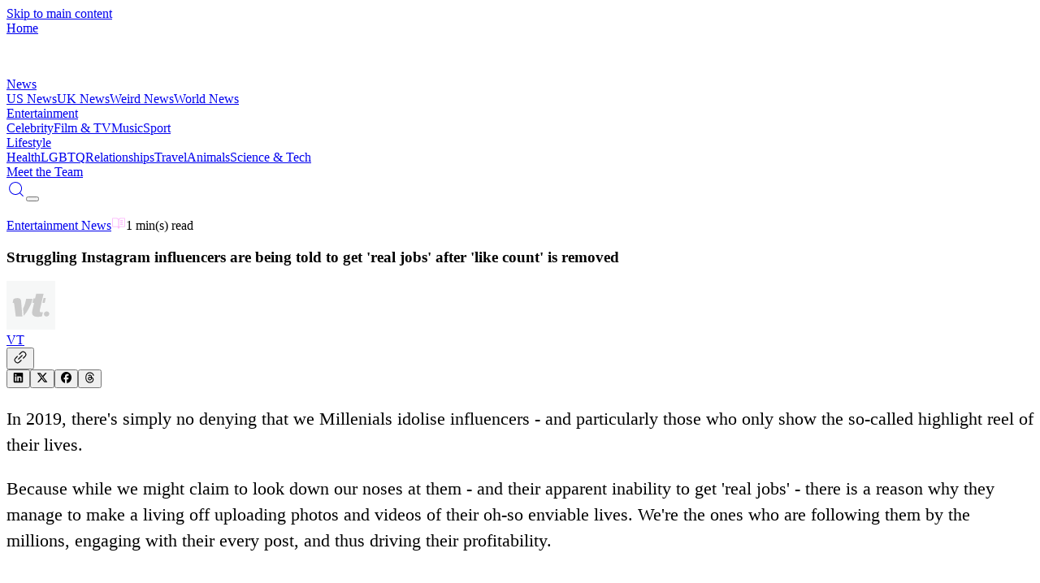

--- FILE ---
content_type: text/html; charset=utf-8
request_url: https://vt.co/news/entertainment-news/struggling-instagram-influencers-are-being-told-to-get-real-jobs-after-like-count-is-removed
body_size: 21555
content:
<!DOCTYPE html><html lang="en"><head><meta charSet="utf-8"/><meta name="viewport" content="width=device-width, initial-scale=1, maximum-scale=5"/><link rel="stylesheet" href="/_next/static/chunks/b5eea0e96117607b.css" data-precedence="next"/><link rel="stylesheet" href="/_next/static/chunks/fa03102e94ed3778.css" data-precedence="next"/><link rel="stylesheet" href="/_next/static/chunks/73f5513abb87cb7b.css" data-precedence="next"/><link rel="preload" as="script" fetchPriority="low" href="/_next/static/chunks/8f8c4f1d3071bbce.js"/><script src="/_next/static/chunks/c3474b5c8da00380.js" async="" type="6b8041477a9fd6b10f9e1eb5-text/javascript"></script><script src="/_next/static/chunks/2b993fe2ce3ea1d7.js" async="" type="6b8041477a9fd6b10f9e1eb5-text/javascript"></script><script src="/_next/static/chunks/8c1821dd62bc7485.js" async="" type="6b8041477a9fd6b10f9e1eb5-text/javascript"></script><script src="/_next/static/chunks/5629a11269b47ac0.js" async="" type="6b8041477a9fd6b10f9e1eb5-text/javascript"></script><script src="/_next/static/chunks/741a8f74038018e5.js" async="" type="6b8041477a9fd6b10f9e1eb5-text/javascript"></script><script src="/_next/static/chunks/turbopack-33cf764dbb0e620f.js" async="" type="6b8041477a9fd6b10f9e1eb5-text/javascript"></script><script src="/_next/static/chunks/fa03fb26fd5ddc20.js" async="" type="6b8041477a9fd6b10f9e1eb5-text/javascript"></script><script src="/_next/static/chunks/67872366525f1d89.js" async="" type="6b8041477a9fd6b10f9e1eb5-text/javascript"></script><script src="/_next/static/chunks/442840085647b55d.js" async="" type="6b8041477a9fd6b10f9e1eb5-text/javascript"></script><script src="/_next/static/chunks/1acfd324c93fce1d.js" async="" type="6b8041477a9fd6b10f9e1eb5-text/javascript"></script><script src="/_next/static/chunks/b3f7253dbd07dbeb.js" async="" type="6b8041477a9fd6b10f9e1eb5-text/javascript"></script><script src="/_next/static/chunks/8ab396ca14cd4c71.js" async="" type="6b8041477a9fd6b10f9e1eb5-text/javascript"></script><script src="/_next/static/chunks/57743144cc291395.js" async="" type="6b8041477a9fd6b10f9e1eb5-text/javascript"></script><script src="/_next/static/chunks/e065aa5c74061e42.js" async="" type="6b8041477a9fd6b10f9e1eb5-text/javascript"></script><script src="/_next/static/chunks/7ac910de3d29080f.js" async="" type="6b8041477a9fd6b10f9e1eb5-text/javascript"></script><script src="/_next/static/chunks/7d6108d732be33ee.js" async="" type="6b8041477a9fd6b10f9e1eb5-text/javascript"></script><script src="/_next/static/chunks/6aef847c652f9aca.js" async="" type="6b8041477a9fd6b10f9e1eb5-text/javascript"></script><script src="/_next/static/chunks/b72cb6288cd8f2b0.js" async="" type="6b8041477a9fd6b10f9e1eb5-text/javascript"></script><script src="/_next/static/chunks/a30304fe6319b634.js" async="" type="6b8041477a9fd6b10f9e1eb5-text/javascript"></script><script src="/_next/static/chunks/01ce4e0770124035.js" async="" type="6b8041477a9fd6b10f9e1eb5-text/javascript"></script><script src="/_next/static/chunks/daf9e573f0d5f436.js" async="" type="6b8041477a9fd6b10f9e1eb5-text/javascript"></script><script src="/_next/static/chunks/73835d643906f3b9.js" async="" type="6b8041477a9fd6b10f9e1eb5-text/javascript"></script><script src="/_next/static/chunks/0ba7a5cac805dd64.js" async="" type="6b8041477a9fd6b10f9e1eb5-text/javascript"></script><script src="/_next/static/chunks/93cc4def554b1dc8.js" async="" type="6b8041477a9fd6b10f9e1eb5-text/javascript"></script><script src="/_next/static/chunks/d1c4069c9b6b87e3.js" async="" type="6b8041477a9fd6b10f9e1eb5-text/javascript"></script><script src="/_next/static/chunks/b9c3e57f556424af.js" async="" type="6b8041477a9fd6b10f9e1eb5-text/javascript"></script><script src="/_next/static/chunks/ad3e4fd8266d772c.js" async="" type="6b8041477a9fd6b10f9e1eb5-text/javascript"></script><link rel="preload" href="/_next/static/chunks/72bc218e874ef096.js" as="script" fetchPriority="low"/><link rel="preload" href="https://www.googletagmanager.com/gtag/js?id=G-BTSWFEMREG" as="script"/><link rel="preconnect" href="https://cdn.jwplayer.com" crossorigin=""/><link rel="preconnect" href="https://static.chartbeat.com"/><link rel="preconnect" href="https://hb.vntsm.com"/><link rel="dns-prefetch" href="//static.chartbeat.com"/><link rel="dns-prefetch" href="//hb.vntsm.com"/><meta name="theme-color" media="(prefers-color-scheme: light)" content="#ffffff"/><meta name="theme-color" media="(prefers-color-scheme: dark)" content="#000000"/><title>Struggling Instagram influencers are being told to get &#x27;real jobs&#x27; after &#x27;like count&#x27; is removed</title><meta name="description" content="In 2019, there&#x27;s simply no denying that we Millenials idolise influencers - and particularly those who only show the so-called highlight reel of their lives. Because while we might claim to look down our noses at them - and their apparent inability to get &#x27;real jobs&#x27; - there is a&amp;hellip;"/><meta name="author" content="VT Editorial Team"/><meta name="keywords" content="Entertainment News, information technology, VT"/><meta name="creator" content="VT"/><meta name="publisher" content="VT"/><meta name="robots" content="index, follow"/><meta name="googlebot" content="index, follow, max-video-preview:-1, max-image-preview:large, max-snippet:-1"/><meta name="fb:app_id" content="579652316548451"/><meta name="fb:pages" content="363765800431935"/><meta name="article:author" content="VT"/><meta name="article:published_time" content="2019-07-23T16:03:31.000Z"/><meta name="article:modified_time" content="2019-07-23T16:03:31.000Z"/><meta name="article:section" content="Entertainment News"/><meta name="article:tag" content="information technology"/><meta name="application/ld+json" content="[{&quot;@context&quot;:&quot;https://schema.org&quot;,&quot;@type&quot;:&quot;NewsArticle&quot;,&quot;headline&quot;:&quot;Struggling Instagram influencers are being told to get &#x27;real jobs&#x27; after &#x27;like count&#x27; is removed&quot;,&quot;description&quot;:&quot;In 2019, there&#x27;s simply no denying that we Millenials idolise influencers - and particularly those who only show the so-called highlight reel of their lives. Because while we might claim to look down our noses at them - and their apparent inability to get &#x27;real jobs&#x27; - there is a&amp;hellip;&quot;,&quot;image&quot;:{&quot;@type&quot;:&quot;ImageObject&quot;,&quot;url&quot;:&quot;https://images.vt.co/img.vt.co/2019/07/3d0042ee-befunky-collage-2019-07-23t101442.578.jpg?tr=f-webp,q-75&quot;,&quot;width&quot;:1024,&quot;height&quot;:532},&quot;author&quot;:{&quot;@type&quot;:&quot;Person&quot;,&quot;name&quot;:&quot;VT&quot;,&quot;url&quot;:&quot;https://vt.co/team/vt&quot;,&quot;image&quot;:&quot;/image-vt-placeholder.svg&quot;},&quot;publisher&quot;:{&quot;@type&quot;:&quot;Organization&quot;,&quot;name&quot;:&quot;VT&quot;,&quot;logo&quot;:{&quot;@type&quot;:&quot;ImageObject&quot;,&quot;url&quot;:&quot;https://images.vt.co/dltj72yijj96u.cloudfront.net/wp-content/uploads/VTHolder.png_ZE7AZv?tr=w-1024,cr-0.0.1024.532,f-webp,q-75&quot;,&quot;width&quot;:1024,&quot;height&quot;:532},&quot;url&quot;:&quot;https://vt.co&quot;},&quot;datePublished&quot;:&quot;2019-07-23T16:03:31.000Z&quot;,&quot;dateModified&quot;:&quot;2019-07-23T16:03:31.000Z&quot;,&quot;url&quot;:&quot;https://vt.co/news/entertainment-news/struggling-instagram-influencers-are-being-told-to-get-real-jobs-after-like-count-is-removed&quot;,&quot;mainEntityOfPage&quot;:{&quot;@type&quot;:&quot;WebPage&quot;,&quot;@id&quot;:&quot;https://vt.co/news/entertainment-news/struggling-instagram-influencers-are-being-told-to-get-real-jobs-after-like-count-is-removed&quot;},&quot;articleSection&quot;:&quot;Entertainment News&quot;,&quot;keywords&quot;:&quot;Entertainment News, information technology, VT&quot;,&quot;inLanguage&quot;:&quot;en-GB&quot;,&quot;isPartOf&quot;:{&quot;@type&quot;:&quot;WebSite&quot;,&quot;name&quot;:&quot;VT&quot;,&quot;url&quot;:&quot;https://vt.co&quot;},&quot;timeRequired&quot;:&quot;PT1M&quot;},{&quot;@context&quot;:&quot;https://schema.org&quot;,&quot;@type&quot;:&quot;BreadcrumbList&quot;,&quot;itemListElement&quot;:[{&quot;@type&quot;:&quot;ListItem&quot;,&quot;position&quot;:1,&quot;name&quot;:&quot;Home&quot;,&quot;item&quot;:&quot;https://vt.co&quot;},{&quot;@type&quot;:&quot;ListItem&quot;,&quot;position&quot;:2,&quot;name&quot;:&quot;Entertainment News&quot;,&quot;item&quot;:&quot;https://vt.co/category/entertainment-news&quot;},{&quot;@type&quot;:&quot;ListItem&quot;,&quot;position&quot;:3,&quot;name&quot;:&quot;Struggling Instagram influencers are being told to get &#x27;real jobs&#x27; after &#x27;like count&#x27; is removed&quot;,&quot;item&quot;:&quot;https://vt.co/news/entertainment-news/struggling-instagram-influencers-are-being-told-to-get-real-jobs-after-like-count-is-removed&quot;}]},{&quot;@context&quot;:&quot;https://schema.org&quot;,&quot;@type&quot;:&quot;WebPage&quot;,&quot;name&quot;:&quot;Struggling Instagram influencers are being told to get &#x27;real jobs&#x27; after &#x27;like count&#x27; is removed&quot;,&quot;url&quot;:&quot;https://vt.co/news/entertainment-news/struggling-instagram-influencers-are-being-told-to-get-real-jobs-after-like-count-is-removed&quot;,&quot;description&quot;:&quot;In 2019, there&#x27;s simply no denying that we Millenials idolise influencers - and particularly those who only show the so-called highlight reel of their lives. Because while we might claim to look down our noses at them - and their apparent inability to get &#x27;real jobs&#x27; - there is a&amp;hellip;&quot;,&quot;isPartOf&quot;:{&quot;@type&quot;:&quot;WebSite&quot;,&quot;name&quot;:&quot;VT&quot;,&quot;url&quot;:&quot;https://vt.co&quot;},&quot;publisher&quot;:{&quot;@type&quot;:&quot;Organization&quot;,&quot;name&quot;:&quot;VT&quot;,&quot;logo&quot;:{&quot;@type&quot;:&quot;ImageObject&quot;,&quot;url&quot;:&quot;https://images.vt.co/dltj72yijj96u.cloudfront.net/wp-content/uploads/VTHolder.png_ZE7AZv?tr=w-1024,cr-0.0.1024.532,f-webp,q-75&quot;}},&quot;inLanguage&quot;:&quot;en-GB&quot;,&quot;datePublished&quot;:&quot;2019-07-23T16:03:31.000Z&quot;,&quot;dateModified&quot;:&quot;2019-07-23T16:03:31.000Z&quot;}]"/><link rel="canonical" href="https://vt.co/news/entertainment-news/struggling-instagram-influencers-are-being-told-to-get-real-jobs-after-like-count-is-removed"/><meta name="format-detection" content="telephone=no, address=no, email=no"/><meta property="og:title" content="Struggling Instagram influencers are being told to get &#x27;real jobs&#x27; after &#x27;like count&#x27; is removed"/><meta property="og:description" content="In 2019, there&#x27;s simply no denying that we Millenials idolise influencers - and particularly those who only show the so-called highlight reel of their lives. Because while we might claim to look down our noses at them - and their apparent inability to get &#x27;real jobs&#x27; - there is a&amp;hellip;"/><meta property="og:url" content="https://vt.co/news/entertainment-news/struggling-instagram-influencers-are-being-told-to-get-real-jobs-after-like-count-is-removed"/><meta property="og:site_name" content="VT"/><meta property="og:locale" content="en_GB"/><meta property="og:image" content="https://images.vt.co/img.vt.co/2019/07/3d0042ee-befunky-collage-2019-07-23t101442.578.jpg?tr=f-webp,q-75"/><meta property="og:image:width" content="1024"/><meta property="og:image:height" content="532"/><meta property="og:image:alt" content="Struggling Instagram influencers are being told to get &#x27;real jobs&#x27; after &#x27;like count&#x27; is removed"/><meta property="og:type" content="article"/><meta property="article:published_time" content="2019-07-23T16:03:31.000Z"/><meta property="article:modified_time" content="2019-07-23T16:03:31.000Z"/><meta property="article:author" content="VT"/><meta property="article:section" content="Entertainment News"/><meta property="article:tag" content="information technology"/><meta name="twitter:card" content="summary_large_image"/><meta name="twitter:creator" content="@VT"/><meta name="twitter:title" content="Struggling Instagram influencers are being told to get &#x27;real jobs&#x27; after &#x27;like count&#x27; is removed"/><meta name="twitter:description" content="In 2019, there&#x27;s simply no denying that we Millenials idolise influencers - and particularly those who only show the so-called highlight reel of their lives. Because while we might claim to look down our noses at them - and their apparent inability to get &#x27;real jobs&#x27; - there is a&amp;hellip;"/><meta name="twitter:image" content="https://images.vt.co/img.vt.co/2019/07/3d0042ee-befunky-collage-2019-07-23t101442.578.jpg?tr=f-webp,q-75"/><link rel="icon" href="/favicon.ico?favicon.e6f58f40.ico" sizes="96x96" type="image/x-icon"/><script type="6b8041477a9fd6b10f9e1eb5-text/javascript">
              try {
                const savedTheme = localStorage.getItem('theme');
                if (savedTheme) {
                  document.documentElement.classList.add(savedTheme);
                } else {
                  document.documentElement.classList.add('dark');
                }
              } catch (e) {
                document.documentElement.classList.add('dark');
              }
            </script><meta name="sentry-trace" content="3b5d4d7bedb50b464a036d392ea4b312-f361d2dc75faa7b2-1"/><meta name="baggage" content="sentry-environment=production,sentry-public_key=d441e4c520ab179b963cdad89e335024,sentry-trace_id=3b5d4d7bedb50b464a036d392ea4b312,sentry-transaction=GET%20%2F%5Bcategory%5D%2F%5B...slug%5D,sentry-sampled=true,sentry-sample_rand=0.4312267353580834,sentry-sample_rate=1"/><script src="/_next/static/chunks/a6dad97d9634a72d.js" noModule="" type="6b8041477a9fd6b10f9e1eb5-text/javascript"></script></head><body class="relative overflow-x-hidden" style="scroll-behavior:auto"><a href="#main-content" class="sr-only focus:not-sr-only focus:absolute focus:top-4 focus:left-4 bg-blue-600 text-white px-4 py-2 rounded z-[200]">Skip to main content</a><header class="fixed w-full backdrop-blur-sm z-[100] top-0" role="banner"><header class="
       flex items-center justify-between sticky top-0 transition-all duration-300
       mx-auto md:h-[75px] h-[51px] ease-in-out z-50
       bg-black dark:bg-transparent
      "><div class="2xl:w-[12.5%] sm:w-[42.5%] w-[45%] ml-auto md:h-[75px] h-[51px] flex items-center justify-start"><a aria-label="VT Logo" href="/"><span class="sr-only">Home</span><div class="w-[47px] relative h-[29px] md:w-[55px] md:h-[40px]"><img src="https://images.vt.co/vt-authors.s3.us-west-1.amazonaws.com/logo.webp?tr=w-47" sizes="(max-width: 767px) 47px, 55px" alt="VT Logo" width="47" height="47" class="h-auto w-full object-cover" fetchPriority="high" loading="eager"/></div></a></div><div class="
          hidden 2xl:flex 2xl:flex-row flex-col w-[100vw] items-center justify-between 2xl:w-[50vw] gap-[5x]
          
            transition-all duration-200 h-0 !flex flex-col items-start justify-start left-0 w-fit
            absolute md:top-[75px] top-[51px] px-auto bg-white dark:bg-black overflow-y-scroll z-40 w-screen navbar
            
          
        "><div><div class="relative font-family-header"><a class="relative z-10 transition-all font-family-header duration-200 font-normal w-fit text-[24px] leading-[31px] 2xl:text-[16px] 2xl:leading-[24px] tracking-[0] font-[500] whitespace-nowrap 2xl:text-white dark:2xl:text-gray-200
    bg-gradient-to-r from-[#FBAEFB] to-[#2E44DE] dark:from-[#E6FF00] dark:to-[#00FF8E] bg-clip-text text-transparent
    
    leading-8 font-bold pointer-events-auto flex items-start pb-[12px]" href="/news">News</a><div class="w-full grid grid-cols-1 gap-5 relative pb-10"><a class="text-[#222D34] dark:text-white text-[14px] font-family-header font-[800] leading-[31px] tracking-0 transition-colors duration-200" href="/news/us">US News</a><a class="text-[#222D34] dark:text-white text-[14px] font-family-header font-[800] leading-[31px] tracking-0 transition-colors duration-200" href="/news/uk">UK News</a><a class="text-[#222D34] dark:text-white text-[14px] font-family-header font-[800] leading-[31px] tracking-0 transition-colors duration-200" href="/news/weird">Weird News</a><a class="text-[#222D34] dark:text-white text-[14px] font-family-header font-[800] leading-[31px] tracking-0 transition-colors duration-200" href="/news/world">World News</a></div></div></div><div><div class="relative font-family-header"><a class="relative z-10 transition-all font-family-header duration-200 font-normal w-fit text-[24px] leading-[31px] 2xl:text-[16px] 2xl:leading-[24px] tracking-[0] font-[500] whitespace-nowrap 2xl:text-white dark:2xl:text-gray-200
    bg-gradient-to-r from-[#FBAEFB] to-[#2E44DE] dark:from-[#E6FF00] dark:to-[#00FF8E] bg-clip-text text-transparent
    
    leading-8 font-bold pointer-events-auto flex items-start pb-[12px]" href="/entertainment">Entertainment</a><div class="w-full grid grid-cols-1 gap-5 relative pb-10"><a class="text-[#222D34] dark:text-white text-[14px] font-family-header font-[800] leading-[31px] tracking-0 transition-colors duration-200" href="/entertainment/celebrity">Celebrity</a><a class="text-[#222D34] dark:text-white text-[14px] font-family-header font-[800] leading-[31px] tracking-0 transition-colors duration-200" href="/entertainment/film-tv">Film &amp; TV</a><a class="text-[#222D34] dark:text-white text-[14px] font-family-header font-[800] leading-[31px] tracking-0 transition-colors duration-200" href="/entertainment/music">Music</a><a class="text-[#222D34] dark:text-white text-[14px] font-family-header font-[800] leading-[31px] tracking-0 transition-colors duration-200" href="/entertainment/sport">Sport</a></div></div></div><div><div class="relative font-family-header"><a class="relative z-10 transition-all font-family-header duration-200 font-normal w-fit text-[24px] leading-[31px] 2xl:text-[16px] 2xl:leading-[24px] tracking-[0] font-[500] whitespace-nowrap 2xl:text-white dark:2xl:text-gray-200
    bg-gradient-to-r from-[#FBAEFB] to-[#2E44DE] dark:from-[#E6FF00] dark:to-[#00FF8E] bg-clip-text text-transparent
    
    leading-8 font-bold pointer-events-auto flex items-start pb-[12px]" href="/lifestyle">Lifestyle</a><div class="w-full grid grid-cols-1 gap-5 relative pb-10"><a class="text-[#222D34] dark:text-white text-[14px] font-family-header font-[800] leading-[31px] tracking-0 transition-colors duration-200" href="/lifestyle/health">Health</a><a class="text-[#222D34] dark:text-white text-[14px] font-family-header font-[800] leading-[31px] tracking-0 transition-colors duration-200" href="/lifestyle/lgbtq">LGBTQ</a><a class="text-[#222D34] dark:text-white text-[14px] font-family-header font-[800] leading-[31px] tracking-0 transition-colors duration-200" href="/lifestyle/relationships">Relationships</a><a class="text-[#222D34] dark:text-white text-[14px] font-family-header font-[800] leading-[31px] tracking-0 transition-colors duration-200" href="/lifestyle/travel">Travel</a><a class="text-[#222D34] dark:text-white text-[14px] font-family-header font-[800] leading-[31px] tracking-0 transition-colors duration-200" href="/lifestyle/animals">Animals</a><a class="text-[#222D34] dark:text-white text-[14px] font-family-header font-[800] leading-[31px] tracking-0 transition-colors duration-200" href="/lifestyle/sci-tech">Science &amp; Tech</a></div></div></div><div><div class="relative border-[#393939]/16 dark:border-[#393939] w-[100%] pt-[24px] pb-[12px]
    border-y-[0.5px] border-gray-300 dark:border-gray-600 mb-10
    "><a class="relative z-10 transition-all font-family-header duration-200 font-normal w-fit text-[24px] leading-[31px] 2xl:text-[16px] 2xl:leading-[24px] tracking-[0] font-[500] whitespace-nowrap 2xl:text-white dark:2xl:text-gray-200
    bg-gradient-to-r from-[#FBAEFB] to-[#2E44DE] dark:from-[#E6FF00] dark:to-[#00FF8E] bg-clip-text text-transparent
    
    leading-8 font-bold pointer-events-auto flex items-start pb-[12px]" href="/team">Meet the Team</a></div></div></div><div class="grid grid-flow-col items-center justify-end gap-10 lg:gap-5 sm:w-[42.5%] 2xl:w-[22.5%] w-[45%] mr-auto md:h-[75px] h-[51px] my-auto"><div class="flex place-items-center gap-4"><a class="p-0 bg-transparent border-none place-items-center flex gap-1 cursor-pointer 2xl:hidden text-white dark:text-gray-200 hover:text-gray-300 transition-colors duration-200" aria-label="Search" href="/search"><svg stroke="currentColor" fill="currentColor" stroke-width="0" version="1.1" id="search" x="0px" y="0px" viewBox="0 0 24 24" height="24" width="24" xmlns="http://www.w3.org/2000/svg"><g><path d="M20.031,20.79c0.46,0.46,1.17-0.25,0.71-0.7l-3.75-3.76c1.27-1.41,2.04-3.27,2.04-5.31
		c0-4.39-3.57-7.96-7.96-7.96s-7.96,3.57-7.96,7.96c0,4.39,3.57,7.96,7.96,7.96c1.98,0,3.81-0.73,5.21-1.94L20.031,20.79z
		 M4.11,11.02c0-3.84,3.13-6.96,6.96-6.96c3.84,0,6.96,3.12,6.96,6.96c0,3.84-3.12,6.96-6.96,6.96C7.24,17.98,4.11,14.86,4.11,11.02
		z"></path></g></svg></a><button class="w-6 h-4 flex flex-col items-center justify-between p-0 bg-transparent border-none overflow-hidden 2xl:hidden" aria-label="Toggle menu"><div class="w-full h-0.5 bg-white dark:bg-gray-200 transition-all duration-200 "></div><div class="w-full h-0.5 bg-white dark:bg-gray-200 transition-all duration-200 "></div><div class="w-full h-0.5 bg-white dark:bg-gray-200 transition-all duration-200 "></div></button></div></div></header></header><main id="main-content" role="main" class="min-h-screen"><!--$--><!--$?--><template id="B:0"></template><!--$?--><template id="B:1"></template><div>Loading...</div><!--/$--><!--/$--><!--/$--></main><aside role="complementary" aria-label="Advertisement"><div class="sticky-bottom-ad article-ad-wrapper"><div></div></div></aside><footer role="contentinfo"><section class="bg-[#222D34] text-white"><div class="w-[90%] sm:w-[85%] mx-auto xl:py-[40px] pt-[40px] xl:flex justify-between items-center max-w-[1780px]"><div class="flex flex-col"><div class="relative w-[191px] h-[120px]"><img src="https://images.vt.co/vt-authors.s3.us-west-1.amazonaws.com/VT_Logo_green1.webp?tr=f-webp,q-75,w-1024" srcSet="https://images.vt.co/vt-authors.s3.us-west-1.amazonaws.com/VT_Logo_green1.webp?tr=f-webp,q-75,w-384 384w, https://images.vt.co/vt-authors.s3.us-west-1.amazonaws.com/VT_Logo_green1.webp?tr=f-webp,q-75,w-640 640w, https://images.vt.co/vt-authors.s3.us-west-1.amazonaws.com/VT_Logo_green1.webp?tr=f-webp,q-75,w-768 768w, https://images.vt.co/vt-authors.s3.us-west-1.amazonaws.com/VT_Logo_green1.webp?tr=f-webp,q-75,w-1024 1024w, https://images.vt.co/vt-authors.s3.us-west-1.amazonaws.com/VT_Logo_green1.webp?tr=f-webp,q-75,w-1280 1280w, https://images.vt.co/vt-authors.s3.us-west-1.amazonaws.com/VT_Logo_green1.webp?tr=f-webp,q-75,w-1536 1536w" sizes="121px" alt="VT Logo" class="h-full w-full object-contain" style="object-fit:cover;object-position:top" loading="lazy"/></div><p class="pt-[24px] sm:text-[24px] sm:leading-[37px] xl:w-[350px] text-[16px] leading-[25px] md:text-[16px] md:leading-[25px] tracking-[0] font-[500]">VT.co is your go-to destination for the latest news, viral stories, and trending topics—covering everything from entertainment and lifestyle to health, tech, and beyond. Stay informed, inspired, and in the loop. With fresh blogs and daily updates, there&#x27;s always something new to discover.</p></div><div class="flex flex-wrap lg:flex-nowrap xl:w-xl 2xl:w-3xl"><div class="w-1/2 lg:w-1/2 lg:gap-[8px] gap-x-2 justify-center"><h4 class="bg-gradient-to-r from-[#E6FF00] to-[#00FF8E] bg-clip-text text-transparent w-fit font-family-header font-[800] text-[22px] leading-[24px] tracking-[0] pb-[24px] pt-[24px]">CATEGORIES</h4><span><a class="pb-[18px] flex flex-col" href="/news">News</a></span><span><a class="pb-[18px] flex flex-col" href="/entertainment">Entertainment</a></span><span><a class="pb-[18px] flex flex-col" href="/lifestyle">Lifestyle</a></span><span><a class="pb-[18px] flex flex-col" href="/latest">Latest news</a></span></div><div class="w-1/2 lg:w-1/2 lg:gap-[8px] gap-x-2 justify-center"><h4 class="bg-gradient-to-r from-[#E6FF00] to-[#00FF8E] bg-clip-text text-transparent w-fit font-family-header font-[800] text-[22px] leading-[24px] tracking-[0] pb-[24px] pt-[24px]">MORE LINKS</h4><span><a class="pb-[18px] flex flex-col" href="/team">Meet the team</a></span><span><a class="pb-[18px] flex flex-col" href="/privacy-policy">Privacy Policy</a></span><span><a class="pb-[18px] flex flex-col" href="/cookies-policy">Cookies Policy</a></span><span><a class="pb-[18px] flex flex-col" href="/non-exclusive-contract">Non-Exclusive Contract</a></span><span><a class="pb-[18px] flex flex-col" href="/competition-policy">Competition Policy</a></span></div></div></div><div class="py-[30px] flex justify-center lg:gap-[50px] gap-[24px]"><a href="https://www.instagram.com/VT/" class="flex place-items-center gap-[4px]" rel="noopener noreferrer" target="_blank"><svg stroke="currentColor" fill="none" stroke-width="0" viewBox="0 0 15 15" height="1em" width="1em" xmlns="http://www.w3.org/2000/svg"><path fill-rule="evenodd" clip-rule="evenodd" d="M12.9091 12.909C13.2365 12.5817 13.4918 12.1895 13.6588 11.7577C13.8195 11.3443 13.9294 10.8718 13.961 10.1799C13.9926 9.48665 14.0001 9.26529 14.0001 7.50001C14.0001 5.73473 13.9926 5.51328 13.961 4.82008C13.9294 4.12821 13.8195 3.65573 13.6588 3.24228C13.4956 2.80857 13.2398 2.41567 12.9091 2.091C12.5844 1.76028 12.1915 1.50437 11.7578 1.34113C11.3443 1.18056 10.8718 1.0707 10.1799 1.03924C9.48675 1.00748 9.26537 1 7.50006 1C5.73476 1 5.51333 1.00748 4.82014 1.03912C4.12826 1.0707 3.65578 1.18056 3.24233 1.34125C2.80862 1.50447 2.41573 1.76032 2.09105 2.09098C1.76032 2.41563 1.5044 2.80852 1.34113 3.24225C1.18056 3.65573 1.0707 4.12821 1.03924 4.82008C1.00748 5.51328 1 5.73471 1 7.50001C1 9.26532 1.00748 9.48675 1.03924 10.1799C1.07083 10.8718 1.18069 11.3443 1.34138 11.7577C1.5046 12.1915 1.76045 12.5843 2.09111 12.909C2.41578 13.2397 2.80867 13.4955 3.24238 13.6587C3.65586 13.8194 4.12834 13.9293 4.82019 13.9609C5.51348 13.9925 5.73483 14 7.50012 14C9.2654 14 9.48685 13.9925 10.18 13.9609C10.8719 13.9293 11.3444 13.8194 11.7578 13.6587C12.1896 13.4917 12.5818 13.2364 12.9091 12.909ZM1.99949 6.73496C1.99974 6.94524 2.00005 7.19543 2.00005 7.50002C2.00005 7.80461 1.99974 8.0548 1.99949 8.26507C1.99849 9.08596 1.99824 9.29856 2.01963 9.7655C2.04625 10.3509 2.07823 10.7811 2.17588 11.1053C2.26976 11.417 2.37505 11.7342 2.7188 12.1171C3.06255 12.4999 3.39411 12.6733 3.81645 12.8007C4.23879 12.928 4.7696 12.9554 5.23052 12.9764C5.75332 13.0003 5.96052 13.0002 7.05714 12.9999L7.50006 12.9999C7.79304 12.9999 8.03569 13.0001 8.2409 13.0004C9.08195 13.0013 9.29425 13.0015 9.76575 12.9799C10.3512 12.9533 10.7814 12.9213 11.1056 12.8237C11.4173 12.7298 11.7345 12.6245 12.1173 12.2807C12.5001 11.937 12.6735 11.6054 12.8009 11.1831C12.9283 10.7607 12.9557 10.2299 12.9767 9.76902C13.0005 9.24689 13.0004 9.04027 13.0002 7.94749V7.94738L13.0001 7.50039L13.0001 7.05747C13.0004 5.96085 13.0005 5.75365 12.9766 5.23085C12.9556 4.76993 12.9282 4.23912 12.8009 3.81678C12.6735 3.39445 12.5001 3.06288 12.1173 2.71913C11.7345 2.37538 11.4172 2.27009 11.1056 2.17621C10.7813 2.07856 10.3511 2.04658 9.76571 2.01996C9.29421 1.99836 9.08194 1.99859 8.24092 1.99951H8.24092C8.0357 1.99974 7.79305 2.00001 7.50006 2.00001L7.05704 1.99993C5.96051 1.99964 5.75331 1.99958 5.23052 2.02343C4.7696 2.04446 4.23879 2.07183 3.81645 2.19921C3.39411 2.32659 3.06255 2.49999 2.7188 2.88281C2.37505 3.26562 2.26976 3.58286 2.17588 3.89453C2.07823 4.21874 2.04625 4.64894 2.01963 5.23437C1.99824 5.70131 1.99849 5.91401 1.99949 6.73496ZM7.49996 5.25015C6.25741 5.25015 5.25012 6.25744 5.25012 7.49999C5.25012 8.74254 6.25741 9.74983 7.49996 9.74983C8.74251 9.74983 9.7498 8.74254 9.7498 7.49999C9.7498 6.25744 8.74251 5.25015 7.49996 5.25015ZM4.25012 7.49999C4.25012 5.70515 5.70512 4.25015 7.49996 4.25015C9.2948 4.25015 10.7498 5.70515 10.7498 7.49999C10.7498 9.29483 9.2948 10.7498 7.49996 10.7498C5.70512 10.7498 4.25012 9.29483 4.25012 7.49999ZM10.9697 4.7803C11.3839 4.7803 11.7197 4.44452 11.7197 4.0303C11.7197 3.61609 11.3839 3.2803 10.9697 3.2803C10.5555 3.2803 10.2197 3.61609 10.2197 4.0303C10.2197 4.44452 10.5555 4.7803 10.9697 4.7803Z" fill="currentColor"></path></svg><span class="hidden lg:block">Instagram</span></a><a href="https://www.facebook.com/VT" class="flex place-items-center gap-[4px]" rel="noopener noreferrer" target="_blank"><svg stroke="currentColor" fill="currentColor" stroke-width="0" viewBox="0 0 24 24" height="1em" width="1em" xmlns="http://www.w3.org/2000/svg"><g id="Facebook"><path d="M19.02,4.975A9.93,9.93,0,0,0,2.07,12,9.935,9.935,0,0,0,12,21.935a9.98,9.98,0,0,0,3.8-.75,10.189,10.189,0,0,0,3.22-2.16,9.934,9.934,0,0,0,0-14.05Zm-.7,13.34A8.921,8.921,0,0,1,13,20.885v-6.56h1.88a1,1,0,0,0,0-2H13V9.585a1,1,0,0,1,1-1h1.2a1,1,0,0,0,0-2H13.5a2.5,2.5,0,0,0-2.5,2.5v3.24H9.13a1,1,0,1,0,0,2H11v6.56a8.919,8.919,0,1,1,9.26-5.47A9.061,9.061,0,0,1,18.32,18.315Z"></path></g></svg><span class="hidden lg:block">Facebook</span></a><a href="https://x.com/vtofficial" class="flex place-items-center gap-[4px]" rel="noopener noreferrer" target="_blank"><svg stroke="currentColor" fill="currentColor" stroke-width="0" viewBox="0 0 512 512" height="1em" width="1em" xmlns="http://www.w3.org/2000/svg"><path d="M389.2 48h70.6L305.6 224.2 487 464H345L233.7 318.6 106.5 464H35.8L200.7 275.5 26.8 48H172.4L272.9 180.9 389.2 48zM364.4 421.8h39.1L151.1 88h-42L364.4 421.8z"></path></svg><span class="hidden lg:block"></span></a><a href="https://www.tiktok.com/@vt?lang=en" class="flex place-items-center gap-[4px]" rel="noopener noreferrer" target="_blank"><svg stroke="currentColor" fill="currentColor" stroke-width="0" viewBox="0 0 512 512" height="1em" width="1em" xmlns="http://www.w3.org/2000/svg"><path d="M412.19 118.66a109.27 109.27 0 0 1-9.45-5.5 132.87 132.87 0 0 1-24.27-20.62c-18.1-20.71-24.86-41.72-27.35-56.43h.1C349.14 23.9 350 16 350.13 16h-82.44v318.78c0 4.28 0 8.51-.18 12.69 0 .52-.05 1-.08 1.56 0 .23 0 .47-.05.71v.18a70 70 0 0 1-35.22 55.56 68.8 68.8 0 0 1-34.11 9c-38.41 0-69.54-31.32-69.54-70s31.13-70 69.54-70a68.9 68.9 0 0 1 21.41 3.39l.1-83.94a153.14 153.14 0 0 0-118 34.52 161.79 161.79 0 0 0-35.3 43.53c-3.48 6-16.61 30.11-18.2 69.24-1 22.21 5.67 45.22 8.85 54.73v.2c2 5.6 9.75 24.71 22.38 40.82A167.53 167.53 0 0 0 115 470.66v-.2l.2.2c39.91 27.12 84.16 25.34 84.16 25.34 7.66-.31 33.32 0 62.46-13.81 32.32-15.31 50.72-38.12 50.72-38.12a158.46 158.46 0 0 0 27.64-45.93c7.46-19.61 9.95-43.13 9.95-52.53V176.49c1 .6 14.32 9.41 14.32 9.41s19.19 12.3 49.13 20.31c21.48 5.7 50.42 6.9 50.42 6.9v-81.84c-10.14 1.1-30.73-2.1-51.81-12.61z"></path></svg><span class="hidden lg:block">TikTok</span></a><a href="https://www.youtube.com/channel/UCAuGTeUm9JB0n6ojWdWU0Uw" class="flex place-items-center gap-[4px]" rel="noopener noreferrer" target="_blank"><svg stroke="currentColor" fill="none" stroke-width="2" viewBox="0 0 24 24" stroke-linecap="round" stroke-linejoin="round" height="1em" width="1em" xmlns="http://www.w3.org/2000/svg"><path d="M22.54 6.42a2.78 2.78 0 0 0-1.94-2C18.88 4 12 4 12 4s-6.88 0-8.6.46a2.78 2.78 0 0 0-1.94 2A29 29 0 0 0 1 11.75a29 29 0 0 0 .46 5.33A2.78 2.78 0 0 0 3.4 19c1.72.46 8.6.46 8.6.46s6.88 0 8.6-.46a2.78 2.78 0 0 0 1.94-2 29 29 0 0 0 .46-5.25 29 29 0 0 0-.46-5.33z"></path><polygon points="9.75 15.02 15.5 11.75 9.75 8.48 9.75 15.02"></polygon></svg><span class="hidden lg:block">YouTube</span></a></div><p class="text-[12px] leading-[13px] tracking-[0.6px] border-t-[1px] border-[#30383C] pt-[36px] pb-[49px] text-center">Copyright © 2026 Vt.co. All Rights Reserved.</p></section></footer><script type="6b8041477a9fd6b10f9e1eb5-text/javascript">requestAnimationFrame(function(){$RT=performance.now()});</script><script src="/_next/static/chunks/8f8c4f1d3071bbce.js" id="_R_" async="" type="6b8041477a9fd6b10f9e1eb5-text/javascript"></script><div hidden id="S:0"><section class="mb-12 article_parent bg-background"><div class="flex flex-row h-full gap-x-1 mx-auto max-w-[1785px] items-stretch"><aside class="hidden  xl:flex  flex-col gap-[3.125rem] items-center sticky top-[120px] mx-4 self-start w-[19rem] flex-shrink-0"></aside><article id="main_article_body" class="flex-1 min-w-0 bg-background"><div class="relative mt-15 md:mt-20 xl:mt-0 mb-6"><div class=" z-[1] w-[100%]"><div class="w-[90%] xl:w-[100%] mx-auto"><p class="flex place-items-center gap-4 z-[2] pb-3"><a class="text-[14px] leading-[18px] tracking-[0] font-family-header font-[800] text-[#00FF8E] capitalize" href="/news/entertainment-news">Entertainment News</a><span class="flex sm:text-[14px]  sm:leading-[18px] text-[12px] leading-[12px] tracking-[0] font-[500] items-center gap-2"><svg stroke="currentColor" fill="currentColor" stroke-width="0" viewBox="0 0 256 256" color="#FBAEFB" style="color:#FBAEFB" height="18" width="18" xmlns="http://www.w3.org/2000/svg"><path d="M232,50H160a38,38,0,0,0-32,17.55A38,38,0,0,0,96,50H24a6,6,0,0,0-6,6V200a6,6,0,0,0,6,6H96a26,26,0,0,1,26,26,6,6,0,0,0,12,0,26,26,0,0,1,26-26h72a6,6,0,0,0,6-6V56A6,6,0,0,0,232,50ZM96,194H30V62H96a26,26,0,0,1,26,26V204.31A37.86,37.86,0,0,0,96,194Zm130,0H160a37.87,37.87,0,0,0-26,10.32V88a26,26,0,0,1,26-26h66ZM160,90h40a6,6,0,0,1,0,12H160a6,6,0,0,1,0-12Zm46,38a6,6,0,0,1-6,6H160a6,6,0,0,1,0-12h40A6,6,0,0,1,206,128Zm0,32a6,6,0,0,1-6,6H160a6,6,0,0,1,0-12h40A6,6,0,0,1,206,160Z"></path></svg>1 min(s)<!-- --> read</span></p><h1 class="font-[800] lg:text-[28px] font-family-header text-black dark:text-white text-[24px] md:text-[26px] lg:leading-[34px] md:leading-[34px] leading-[32px] tracking-[0]">Struggling Instagram influencers are being told to get &#x27;real jobs&#x27; after &#x27;like count&#x27; is removed</h1><div class="flex justify-between items-center z-[2] gap-4 pt-3"><a class="flex gap-2 place-items-center" href="/team/vt"><div class="relative w-[30px] h-[30px] sm:w-[51px] sm:h-[51px] rounded-full overflow-hidden"><img src="/image-vt-placeholder.svg" srcSet="/image-vt-placeholder.svg 384w, /image-vt-placeholder.svg 640w, /image-vt-placeholder.svg 768w, /image-vt-placeholder.svg 1024w, /image-vt-placeholder.svg 1280w, /image-vt-placeholder.svg 1536w" sizes="(max-width: 767px) 30px, 51px" alt="Author Image" width="60" height="60" class="h-auto" style="object-fit:cover;object-position:top" loading="lazy"/></div><span class="text-[12px] sm:text-base font-[500] leading-[14px] sm:leading-[16px] tracking-[0]">VT</span></a><div class="relative flex sm:gap-4 gap-2 "><div class="relative text-[#e8e8e8]"><button class="bg-white text-[#e8e8e8] hover:bg-gray-300 p-1.5 sm:p-3 rounded-full transition-colors focus:outline-none focus:ring-2 focus:ring-gray-400 cursor-pointer" title="Copy link"><svg stroke="currentColor" fill="currentColor" stroke-width="0" viewBox="0 0 256 256" class="sm:w-5 sm:h-5 w-4 h-4 text-black" height="18" width="18" xmlns="http://www.w3.org/2000/svg"><path d="M165.66,90.34a8,8,0,0,1,0,11.32l-64,64a8,8,0,0,1-11.32-11.32l64-64A8,8,0,0,1,165.66,90.34ZM215.6,40.4a56,56,0,0,0-79.2,0L106.34,70.45a8,8,0,0,0,11.32,11.32l30.06-30a40,40,0,0,1,56.57,56.56l-30.07,30.06a8,8,0,0,0,11.31,11.32L215.6,119.6a56,56,0,0,0,0-79.2ZM138.34,174.22l-30.06,30.06a40,40,0,1,1-56.56-56.57l30.05-30.05a8,8,0,0,0-11.32-11.32L40.4,136.4a56,56,0,0,0,79.2,79.2l30.06-30.07a8,8,0,0,0-11.32-11.31Z"></path></svg></button></div><button class="bg-white text-[#e8e8e8] hover:bg-gray-300 p-1.5 sm:p-3 rounded-full transition-colors focus:outline-none focus:ring-2 focus:ring-gray-400 cursor-pointer" title="Share on LinkedIn"><svg stroke="currentColor" fill="currentColor" stroke-width="0" viewBox="0 0 448 512" class="sm:w-5 sm:h-5 w-4 h-4 text-black" height="1em" width="1em" xmlns="http://www.w3.org/2000/svg"><path d="M416 32H31.9C14.3 32 0 46.5 0 64.3v383.4C0 465.5 14.3 480 31.9 480H416c17.6 0 32-14.5 32-32.3V64.3c0-17.8-14.4-32.3-32-32.3zM135.4 416H69V202.2h66.5V416zm-33.2-243c-21.3 0-38.5-17.3-38.5-38.5S80.9 96 102.2 96c21.2 0 38.5 17.3 38.5 38.5 0 21.3-17.2 38.5-38.5 38.5zm282.1 243h-66.4V312c0-24.8-.5-56.7-34.5-56.7-34.6 0-39.9 27-39.9 54.9V416h-66.4V202.2h63.7v29.2h.9c8.9-16.8 30.6-34.5 62.9-34.5 67.2 0 79.7 44.3 79.7 101.9V416z"></path></svg></button><button class="bg-white text-[#e8e8e8] hover:bg-gray-300 p-1.5 sm:p-3 rounded-full transition-colors focus:outline-none focus:ring-2 focus:ring-gray-400 cursor-pointer" title="Share on X (Twitter)"><svg stroke="currentColor" fill="currentColor" stroke-width="0" viewBox="0 0 512 512" class="sm:w-5 sm:h-5 w-4 h-4 text-black" height="1em" width="1em" xmlns="http://www.w3.org/2000/svg"><path d="M389.2 48h70.6L305.6 224.2 487 464H345L233.7 318.6 106.5 464H35.8L200.7 275.5 26.8 48H172.4L272.9 180.9 389.2 48zM364.4 421.8h39.1L151.1 88h-42L364.4 421.8z"></path></svg></button><button class="bg-white text-[#e8e8e8] hover:bg-gray-300 p-1.5 sm:p-3 rounded-full transition-colors focus:outline-none focus:ring-2 focus:ring-gray-400 cursor-pointer" title="Share on Facebook"><svg stroke="currentColor" fill="currentColor" stroke-width="0" viewBox="0 0 512 512" class="sm:w-5 sm:h-5 w-4 h-4 text-black" height="1em" width="1em" xmlns="http://www.w3.org/2000/svg"><path d="M512 256C512 114.6 397.4 0 256 0S0 114.6 0 256C0 376 82.7 476.8 194.2 504.5V334.2H141.4V256h52.8V222.3c0-87.1 39.4-127.5 125-127.5c16.2 0 44.2 3.2 55.7 6.4V172c-6-.6-16.5-1-29.6-1c-42 0-58.2 15.9-58.2 57.2V256h83.6l-14.4 78.2H287V510.1C413.8 494.8 512 386.9 512 256h0z"></path></svg></button><button class="bg-white text-[#e8e8e8] hover:bg-gray-300 p-1.5 sm:p-3 rounded-full transition-colors focus:outline-none focus:ring-2 focus:ring-gray-400 cursor-pointer" title="Share on Threads"><svg stroke="currentColor" fill="currentColor" stroke-width="0" viewBox="0 0 448 512" class="sm:w-5 sm:h-5 w-4 h-4 text-black" height="1em" width="1em" xmlns="http://www.w3.org/2000/svg"><path d="M331.5 235.7c2.2 .9 4.2 1.9 6.3 2.8c29.2 14.1 50.6 35.2 61.8 61.4c15.7 36.5 17.2 95.8-30.3 143.2c-36.2 36.2-80.3 52.5-142.6 53h-.3c-70.2-.5-124.1-24.1-160.4-70.2c-32.3-41-48.9-98.1-49.5-169.6V256v-.2C17 184.3 33.6 127.2 65.9 86.2C102.2 40.1 156.2 16.5 226.4 16h.3c70.3 .5 124.9 24 162.3 69.9c18.4 22.7 32 50 40.6 81.7l-40.4 10.8c-7.1-25.8-17.8-47.8-32.2-65.4c-29.2-35.8-73-54.2-130.5-54.6c-57 .5-100.1 18.8-128.2 54.4C72.1 146.1 58.5 194.3 58 256c.5 61.7 14.1 109.9 40.3 143.3c28 35.6 71.2 53.9 128.2 54.4c51.4-.4 85.4-12.6 113.7-40.9c32.3-32.2 31.7-71.8 21.4-95.9c-6.1-14.2-17.1-26-31.9-34.9c-3.7 26.9-11.8 48.3-24.7 64.8c-17.1 21.8-41.4 33.6-72.7 35.3c-23.6 1.3-46.3-4.4-63.9-16c-20.8-13.8-33-34.8-34.3-59.3c-2.5-48.3 35.7-83 95.2-86.4c21.1-1.2 40.9-.3 59.2 2.8c-2.4-14.8-7.3-26.6-14.6-35.2c-10-11.7-25.6-17.7-46.2-17.8H227c-16.6 0-39 4.6-53.3 26.3l-34.4-23.6c19.2-29.1 50.3-45.1 87.8-45.1h.8c62.6 .4 99.9 39.5 103.7 107.7l-.2 .2zm-156 68.8c1.3 25.1 28.4 36.8 54.6 35.3c25.6-1.4 54.6-11.4 59.5-73.2c-13.2-2.9-27.8-4.4-43.4-4.4c-4.8 0-9.6 .1-14.4 .4c-42.9 2.4-57.2 23.2-56.2 41.8l-.1 .1z"></path></svg></button></div></div></div></div></div><article class=" w-[90%] xl:w-[100%] mx-auto"><div class="sm:text-[20px] sm:leading-[28px]  tracking-normal article-detail lg:px-0 px-4"><div><p>In 2019, there's simply no denying that we Millenials idolise influencers - and particularly those who only show the so-called highlight reel of their lives.</p></div><div></div><div><p>Because while we might claim to look down our noses at them - and their apparent inability to get 'real jobs' - there is a reason why they manage to make a living off uploading photos and videos of their oh-so enviable lives. We're the ones who are following them by the millions, engaging with their every post, and thus driving their profitability.</p></div><div class="article-ad-wrapper !h-[300px]  flex flex-col  items-start" style="contain:layout style paint;min-height:270px"><div class="flex items-center justify-center w-full min-h-[3.125rem]"><div></div></div></div><div></div><div><p style="text-align: center;"><strong>Remember when this influencer cried about the prospect of having a 9-5 job?</strong></p></div><div></div><div><p>[[jwplayerwidget||https://content.jwplatform.com/videos/OSIfbzX1-Q0L14jDU.mp4||OSIfbzX1]]</p></div><div></div><div><p>The rise in social media platforms - such as Instagram - over the last 10 years has only encouraged this sort of admiration from followers.</p></div><div></div><div><p>But, on the flip side, it has also led the trolls amongst us to persistently criticise these social media darlings for the way in which they make their money.</p></div><div></div><div><p>This criticism was at an all-time high last week when Instagram ran a <a href="https://www.dailymail.co.uk/tvshowbiz/article-7275193/Australians-unite-tell-influencers-real-jobs-amid-changes-Instagram.html">social experiment</a> in Australia, Brazil, Canada, Ireland, Italy, Japan and New Zealand to see what would happen if it hid the number of likes on our Instagram posts.</p></div><div class="article-ad-wrapper !h-[300px] flex flex-col  items-start" style="contain:layout style paint;min-height:270px"><div class="flex items-center justify-center w-full min-h-[3.125rem]"><div></div></div></div><div></div><div><p>In wake of the trial, influencers in Australia, in particular, have lost thousands of followers - and they're certainly not getting any sympathy from your average Aussie, with many telling them to "go get jobs in the real world".</p></div><div></div><div><p>[[instagramwidget||https://www.instagram.com/p/By1mgv0AefC/?utm_source=ig_embed]]</p></div><div></div><div><p>"I'm sure they're hiring at Woolies and Coles," one Australian woman wrote on Facebook on Monday, after the <a href="https://www.dailymail.co.uk/tvshowbiz/article-7274437/How-Australian-Influencers-losing-THOUSANDS-followers-Instagram-removed-like-count.html?ns_mchannel=rss&ns_campaign=1490&ito=1490">Daily Mail</a>&#160;revealed the number of influencers who may now struggle to get new sponsorships.</p></div><div></div><div><p>"I'd be devastated too if I found a job that I had to do basically nothing and then had to now work for it," wrote <a href="https://www.dailymail.co.uk/tvshowbiz/article-7275193/Australians-unite-tell-influencers-real-jobs-amid-changes-Instagram.html">another.</a></p></div><div></div><div><p>"Thank God Instagram found a way to rein in this freeloading lifestyle these influencers live," added a <a href="https://www.dailymail.co.uk/tvshowbiz/article-7275193/Australians-unite-tell-influencers-real-jobs-amid-changes-Instagram.html">third.</a></p></div><div></div><div><p>Instagram influencers Marie Fe, 29, and her boyfriend Jake Snow, 27 are paid to travel the world together - while sharing some gorgeous snaps along the way. Both of them, however, have welcomed the Instagram's 'no like count' proposal.</p></div><div></div><div><p style="text-align: center;"><strong>Here's a little snapshot of the striking couple on their travels:</strong></p></div><div class="article-ad-wrapper !h-[300px] flex flex-col  items-start" style="contain:layout style paint;min-height:270px"><div class="flex items-center justify-center w-full min-h-[3.125rem]"><div></div></div></div><div></div><div><p>[[jwplayerwidget||https://content.jwplatform.com/videos/Nyxq4Ez8-sKUnNGKf.mp4||Nyxq4Ez8]]</p></div><div></div><div><p>Marie and Jake certainly aren't bitter about society's perception of influencers and, in fact, they welcome debate on measures which put an end to what is often a mindless and superficial competition for "likes".</p></div><div></div><div><p>[[instagramwidget||https://www.instagram.com/p/B0OEAIWgwjI/]]</p></div><div></div><div><p>While many influencers believed their sponsorships would take a hit if the move were to come to fruition, the couple felt it would create less of a need for unhealthy and obsessive competition amongst peers.</p></div><div></div><div><p>"We can understand how some people would see the 'no like system' as somewhat demotivating," Marie, 29, told <a href="https://l.facebook.com/l.php?u=https%3A%2F%2Ftrib.al%2F3sMtQHk%3Ffbclid%3DIwAR0SyUqRSsOse2tRWuHaMlcjkPVGRtw9FPqJHfzDr_r2wQTuINBRv1Mf9IQ&h=[base64]">FEMAIL.</a> "The amount of engagement you get (likes, views, comments) is the main metric that publicises how much influence a person/brand really has."</p></div><div></div><div><p>[[instagramwidget||https://www.instagram.com/p/Bz5o-j7giUO/]]</p></div><div></div><div><p>She continued: "In our opinion, as people who make a living from social media, we believe this move will be really healthy for society. As business owners, if we can still see our own like counts, we can still gauge how well our content is being received and adjust accordingly to provide value and keep our audience engaged. It doesn't matter who else can see our likes it only matters that we can."</p></div><div class="article-ad-wrapper !h-[300px] flex flex-col  items-start" style="contain:layout style paint;min-height:270px"><div class="flex items-center justify-center w-full min-h-[3.125rem]"><div></div></div></div><div></div><div><p>Jake believes that, through running a successful Instagram account, he and Marie now have an "extreme awareness" of what it can do "if you're not careful".</p></div><div></div><div><p>[[instagramwidget||https://www.instagram.com/p/BzlEJmjAFFN/]]</p></div><div></div><div><p>"We have always seen Instagram as a tool to reach people to share our message, our art and our work," Jake said. "But there are definitely times we find ourselves playing the comparison game. The comparison game is something we all get caught up in from time to time and it has been going on long before Instagram was invented."</p></div><div></div><div><p><em>"But Instagram has become the perfect filtered, highlight reel of our lives and what's become really unhealthy; people are comparing their normal lives with other people's perfect filtered Instagram lives."</em></p></div><div></div><div><p>[[instagramwidget||https://www.instagram.com/p/BzYMoIVAC3I/]]</p></div><div></div><div><p>The couple also said that removing likes would drive more Instagram users to post about what they genuinely care about, rather than what they think will lead to a spike in their popularity.</p></div><div></div><div><p>So, apparently, the situation isn't necessarily a losing battle for influencers. To gain a better insight, we'll just have to wait and see what happens if the "no like count" ever comes to fruition.</p></div></div><div class="xl:mt-8 mb-[3.125rem] px-4"><h3 class="text-sm leading-6 font-medium mb-4 js-tag-light text-[#222d34] dark:text-[#e8e8e8]">Tags:</h3><div class="flex flex-wrap gap-3"><a href="/tag/information-technology" class="inline-block px-4 py-2 bg-[#e0e0e0] text-gray-700 rounded-full text-sm font-medium hover:bg-gray-200 hover:text-gray-900 transition-colors duration-200">information technology</a></div></div></article></article><aside class="hidden xl:flex  flex-col gap-[3.125rem] items-center sticky top-[120px] mx-4 self-start w-[19rem] flex-shrink-0"></aside></div><div class="min-h-[300px] flex flex-col  items-start" style="contain:layout style paint;min-height:270px"><div class="flex items-center justify-center w-full min-h-[3.125rem]"><div></div></div></div></section></div><script type="6b8041477a9fd6b10f9e1eb5-text/javascript">$RB=[];$RV=function(a){$RT=performance.now();for(var b=0;b<a.length;b+=2){var c=a[b],e=a[b+1];null!==e.parentNode&&e.parentNode.removeChild(e);var f=c.parentNode;if(f){var g=c.previousSibling,h=0;do{if(c&&8===c.nodeType){var d=c.data;if("/$"===d||"/&"===d)if(0===h)break;else h--;else"$"!==d&&"$?"!==d&&"$~"!==d&&"$!"!==d&&"&"!==d||h++}d=c.nextSibling;f.removeChild(c);c=d}while(c);for(;e.firstChild;)f.insertBefore(e.firstChild,c);g.data="$";g._reactRetry&&requestAnimationFrame(g._reactRetry)}}a.length=0};
$RC=function(a,b){if(b=document.getElementById(b))(a=document.getElementById(a))?(a.previousSibling.data="$~",$RB.push(a,b),2===$RB.length&&("number"!==typeof $RT?requestAnimationFrame($RV.bind(null,$RB)):(a=performance.now(),setTimeout($RV.bind(null,$RB),2300>a&&2E3<a?2300-a:$RT+300-a)))):b.parentNode.removeChild(b)};$RC("B:0","S:0")</script><div hidden id="S:1"><div style="animation:loading-slide 1.5s ease-in-out infinite" class="jsx-a093a3a067512858 fixed top-0 left-0 w-full h-1 bg-gradient-to-r from-green-400 to-yellow-400 z-100"></div><div class="flex justify-center w-full"><article class="bg-background w-full min-h-screen max-w-[1105px] mb-12 mt-10 mx-2 p-2"><div class="mt-3 space-y-2"><div class="h-4 w-1/4 rounded bg-gray-800/50 animate-pulse"></div><div class="w-full h-[80px] rounded bg-gray-800/50 animate-pulse"></div></div><div class="mt-4 flex items-center justify-between"><div class="mt-4 h-6 w-1/6 rounded bg-gray-800/50 animate-pulse"></div><div class="relative flex sm:gap-4 gap-2 "><div class="relative text-[#e8e8e8]"><button class="bg-white text-[#e8e8e8] hover:bg-gray-300 p-1.5 sm:p-3 rounded-full transition-colors focus:outline-none focus:ring-2 focus:ring-gray-400 cursor-pointer" title="Copy link"><svg stroke="currentColor" fill="currentColor" stroke-width="0" viewBox="0 0 256 256" class="sm:w-5 sm:h-5 w-4 h-4 text-black" height="18" width="18" xmlns="http://www.w3.org/2000/svg"><path d="M165.66,90.34a8,8,0,0,1,0,11.32l-64,64a8,8,0,0,1-11.32-11.32l64-64A8,8,0,0,1,165.66,90.34ZM215.6,40.4a56,56,0,0,0-79.2,0L106.34,70.45a8,8,0,0,0,11.32,11.32l30.06-30a40,40,0,0,1,56.57,56.56l-30.07,30.06a8,8,0,0,0,11.31,11.32L215.6,119.6a56,56,0,0,0,0-79.2ZM138.34,174.22l-30.06,30.06a40,40,0,1,1-56.56-56.57l30.05-30.05a8,8,0,0,0-11.32-11.32L40.4,136.4a56,56,0,0,0,79.2,79.2l30.06-30.07a8,8,0,0,0-11.32-11.31Z"></path></svg></button></div><button class="bg-white text-[#e8e8e8] hover:bg-gray-300 p-1.5 sm:p-3 rounded-full transition-colors focus:outline-none focus:ring-2 focus:ring-gray-400 cursor-pointer" title="Share on LinkedIn"><svg stroke="currentColor" fill="currentColor" stroke-width="0" viewBox="0 0 448 512" class="sm:w-5 sm:h-5 w-4 h-4 text-black" height="1em" width="1em" xmlns="http://www.w3.org/2000/svg"><path d="M416 32H31.9C14.3 32 0 46.5 0 64.3v383.4C0 465.5 14.3 480 31.9 480H416c17.6 0 32-14.5 32-32.3V64.3c0-17.8-14.4-32.3-32-32.3zM135.4 416H69V202.2h66.5V416zm-33.2-243c-21.3 0-38.5-17.3-38.5-38.5S80.9 96 102.2 96c21.2 0 38.5 17.3 38.5 38.5 0 21.3-17.2 38.5-38.5 38.5zm282.1 243h-66.4V312c0-24.8-.5-56.7-34.5-56.7-34.6 0-39.9 27-39.9 54.9V416h-66.4V202.2h63.7v29.2h.9c8.9-16.8 30.6-34.5 62.9-34.5 67.2 0 79.7 44.3 79.7 101.9V416z"></path></svg></button><button class="bg-white text-[#e8e8e8] hover:bg-gray-300 p-1.5 sm:p-3 rounded-full transition-colors focus:outline-none focus:ring-2 focus:ring-gray-400 cursor-pointer" title="Share on X (Twitter)"><svg stroke="currentColor" fill="currentColor" stroke-width="0" viewBox="0 0 512 512" class="sm:w-5 sm:h-5 w-4 h-4 text-black" height="1em" width="1em" xmlns="http://www.w3.org/2000/svg"><path d="M389.2 48h70.6L305.6 224.2 487 464H345L233.7 318.6 106.5 464H35.8L200.7 275.5 26.8 48H172.4L272.9 180.9 389.2 48zM364.4 421.8h39.1L151.1 88h-42L364.4 421.8z"></path></svg></button><button class="bg-white text-[#e8e8e8] hover:bg-gray-300 p-1.5 sm:p-3 rounded-full transition-colors focus:outline-none focus:ring-2 focus:ring-gray-400 cursor-pointer" title="Share on Facebook"><svg stroke="currentColor" fill="currentColor" stroke-width="0" viewBox="0 0 512 512" class="sm:w-5 sm:h-5 w-4 h-4 text-black" height="1em" width="1em" xmlns="http://www.w3.org/2000/svg"><path d="M512 256C512 114.6 397.4 0 256 0S0 114.6 0 256C0 376 82.7 476.8 194.2 504.5V334.2H141.4V256h52.8V222.3c0-87.1 39.4-127.5 125-127.5c16.2 0 44.2 3.2 55.7 6.4V172c-6-.6-16.5-1-29.6-1c-42 0-58.2 15.9-58.2 57.2V256h83.6l-14.4 78.2H287V510.1C413.8 494.8 512 386.9 512 256h0z"></path></svg></button><button class="bg-white text-[#e8e8e8] hover:bg-gray-300 p-1.5 sm:p-3 rounded-full transition-colors focus:outline-none focus:ring-2 focus:ring-gray-400 cursor-pointer" title="Share on Threads"><svg stroke="currentColor" fill="currentColor" stroke-width="0" viewBox="0 0 448 512" class="sm:w-5 sm:h-5 w-4 h-4 text-black" height="1em" width="1em" xmlns="http://www.w3.org/2000/svg"><path d="M331.5 235.7c2.2 .9 4.2 1.9 6.3 2.8c29.2 14.1 50.6 35.2 61.8 61.4c15.7 36.5 17.2 95.8-30.3 143.2c-36.2 36.2-80.3 52.5-142.6 53h-.3c-70.2-.5-124.1-24.1-160.4-70.2c-32.3-41-48.9-98.1-49.5-169.6V256v-.2C17 184.3 33.6 127.2 65.9 86.2C102.2 40.1 156.2 16.5 226.4 16h.3c70.3 .5 124.9 24 162.3 69.9c18.4 22.7 32 50 40.6 81.7l-40.4 10.8c-7.1-25.8-17.8-47.8-32.2-65.4c-29.2-35.8-73-54.2-130.5-54.6c-57 .5-100.1 18.8-128.2 54.4C72.1 146.1 58.5 194.3 58 256c.5 61.7 14.1 109.9 40.3 143.3c28 35.6 71.2 53.9 128.2 54.4c51.4-.4 85.4-12.6 113.7-40.9c32.3-32.2 31.7-71.8 21.4-95.9c-6.1-14.2-17.1-26-31.9-34.9c-3.7 26.9-11.8 48.3-24.7 64.8c-17.1 21.8-41.4 33.6-72.7 35.3c-23.6 1.3-46.3-4.4-63.9-16c-20.8-13.8-33-34.8-34.3-59.3c-2.5-48.3 35.7-83 95.2-86.4c21.1-1.2 40.9-.3 59.2 2.8c-2.4-14.8-7.3-26.6-14.6-35.2c-10-11.7-25.6-17.7-46.2-17.8H227c-16.6 0-39 4.6-53.3 26.3l-34.4-23.6c19.2-29.1 50.3-45.1 87.8-45.1h.8c62.6 .4 99.9 39.5 103.7 107.7l-.2 .2zm-156 68.8c1.3 25.1 28.4 36.8 54.6 35.3c25.6-1.4 54.6-11.4 59.5-73.2c-13.2-2.9-27.8-4.4-43.4-4.4c-4.8 0-9.6 .1-14.4 .4c-42.9 2.4-57.2 23.2-56.2 41.8l-.1 .1z"></path></svg></button></div></div></article></div></div><script type="6b8041477a9fd6b10f9e1eb5-text/javascript">$RC("B:1","S:1")</script><script type="6b8041477a9fd6b10f9e1eb5-text/javascript">(self.__next_f=self.__next_f||[]).push([0])</script><script type="6b8041477a9fd6b10f9e1eb5-text/javascript">self.__next_f.push([1,"1:\"$Sreact.fragment\"\n2:I[726749,[\"/_next/static/chunks/fa03fb26fd5ddc20.js\",\"/_next/static/chunks/67872366525f1d89.js\",\"/_next/static/chunks/442840085647b55d.js\",\"/_next/static/chunks/1acfd324c93fce1d.js\",\"/_next/static/chunks/b3f7253dbd07dbeb.js\"],\"default\"]\n3:I[270734,[\"/_next/static/chunks/fa03fb26fd5ddc20.js\",\"/_next/static/chunks/67872366525f1d89.js\",\"/_next/static/chunks/442840085647b55d.js\",\"/_next/static/chunks/1acfd324c93fce1d.js\",\"/_next/static/chunks/b3f7253dbd07dbeb.js\"],\"default\"]\n4:I[807512,[\"/_next/static/chunks/fa03fb26fd5ddc20.js\",\"/_next/static/chunks/67872366525f1d89.js\",\"/_next/static/chunks/442840085647b55d.js\",\"/_next/static/chunks/1acfd324c93fce1d.js\",\"/_next/static/chunks/b3f7253dbd07dbeb.js\"],\"default\"]\n5:I[64885,[\"/_next/static/chunks/fa03fb26fd5ddc20.js\",\"/_next/static/chunks/67872366525f1d89.js\",\"/_next/static/chunks/442840085647b55d.js\",\"/_next/static/chunks/1acfd324c93fce1d.js\",\"/_next/static/chunks/b3f7253dbd07dbeb.js\"],\"default\"]\n6:I[339756,[\"/_next/static/chunks/8ab396ca14cd4c71.js\"],\"default\"]\n7:I[758298,[\"/_next/static/chunks/fa03fb26fd5ddc20.js\",\"/_next/static/chunks/67872366525f1d89.js\",\"/_next/static/chunks/442840085647b55d.js\",\"/_next/static/chunks/1acfd324c93fce1d.js\",\"/_next/static/chunks/b3f7253dbd07dbeb.js\",\"/_next/static/chunks/57743144cc291395.js\"],\"default\"]\n8:I[837457,[\"/_next/static/chunks/8ab396ca14cd4c71.js\"],\"default\"]\n9:I[332089,[\"/_next/static/chunks/fa03fb26fd5ddc20.js\",\"/_next/static/chunks/67872366525f1d89.js\",\"/_next/static/chunks/442840085647b55d.js\",\"/_next/static/chunks/1acfd324c93fce1d.js\",\"/_next/static/chunks/b3f7253dbd07dbeb.js\",\"/_next/static/chunks/e065aa5c74061e42.js\",\"/_next/static/chunks/7ac910de3d29080f.js\",\"/_next/static/chunks/7d6108d732be33ee.js\",\"/_next/static/chunks/6aef847c652f9aca.js\",\"/_next/static/chunks/b72cb6288cd8f2b0.js\",\"/_next/static/chunks/a30304fe6319b634.js\",\"/_next/static/chunks/01ce4e0770124035.js\",\"/_next/static/chunks/daf9e573f0d5f436.js\",\"/_next/static/chunks/73835d643906f3b9.js\"],\"default\"]\na:I[257983,[\"/_next/static/chunks/fa03fb26fd5ddc20.js\",\"/_next/static/chunks/67872366525f1d89.js\",\"/_next/static/chunks/442840085647b55d.js\",\"/_next/static/chunks/1acfd324c93fce1d.js\",\"/_next/static/chunks/b3f7253dbd07dbeb.js\",\"/_next/static/chunks/e065aa5c74061e42.js\",\"/_next/static/chunks/7ac910de3d29080f.js\",\"/_next/static/chunks/7d6108d732be33ee.js\",\"/_next/static/chunks/6aef847c652f9aca.js\",\"/_next/static/chunks/b72cb6288cd8f2b0.js\",\"/_next/static/chunks/a30304fe6319b634.js\",\"/_next/static/chunks/01ce4e0770124035.js\",\"/_next/static/chunks/daf9e573f0d5f436.js\",\"/_next/static/chunks/73835d643906f3b9.js\"],\"StickyAdWrapper\"]\nb:I[212743,[\"/_next/static/chunks/fa03fb26fd5ddc20.js\",\"/_next/static/chunks/67872366525f1d89.js\",\"/_next/static/chunks/442840085647b55d.js\",\"/_next/static/chunks/1acfd324c93fce1d.js\",\"/_next/static/chunks/b3f7253dbd07dbeb.js\",\"/_next/static/chunks/e065aa5c74061e42.js\",\"/_next/static/chunks/7ac910de3d29080f.js\",\"/_next/static/chunks/7d6108d732be33ee.js\",\"/_next/static/chunks/6aef847c652f9aca.js\",\"/_next/static/chunks/b72cb6288cd8f2b0.js\",\"/_next/static/chunks/a30304fe6319b634.js\",\"/_next/static/chunks/01ce4e0770124035.js\",\"/_next/static/chunks/daf9e573f0d5f436.js\",\"/_next/static/chunks/73835d643906f3b9.js\"],\"default\"]\n26:I[563491,[\"/_next/static/chunks/0ba7a5cac805dd64.js\"],\"default\"]\n2d:I[479520,[\"/_next/static/chunks/fa03fb26fd5ddc20.js\",\"/_next/static/chunks/67872366525f1d89.js\",\"/_next/static/chunks/442840085647b55d.js\",\"/_next/static/chunks/1acfd324c93fce1d.js\",\"/_next/static/chunks/b3f7253dbd07dbeb.js\"],\"\"]\n32:I[897367,[\"/_next/static/chunks/8ab396ca14cd4c71.js\"],\"OutletBoundary\"]\n34:I[522956,[\"/_next/static/chunks/fa03fb26fd5ddc20.js\",\"/_next/static/chunks/67872366525f1d89.js\",\"/_next/static/chunks/442840085647b55d.js\",\"/_next/static/chunks/1acfd324c93fce1d.js\",\"/_next/static/chunks/b3f7253dbd07dbeb.js\",\"/_next/static/chunks/93cc4def554b1dc8.js\",\"/_next/static/chunks/7ac910de3d29080f.js\",\"/_next/static/chunks/d1c4069c9b6b87e3.js\",\"/_next/static/chunks/daf9e573f0d5f436.js\",\"/_next/static/chunks/b9c3e57f556424af.js\""])</script><script type="6b8041477a9fd6b10f9e1eb5-text/javascript">self.__next_f.push([1,"],\"default\"]\n35:I[750585,[\"/_next/static/chunks/fa03fb26fd5ddc20.js\",\"/_next/static/chunks/67872366525f1d89.js\",\"/_next/static/chunks/442840085647b55d.js\",\"/_next/static/chunks/1acfd324c93fce1d.js\",\"/_next/static/chunks/b3f7253dbd07dbeb.js\",\"/_next/static/chunks/ad3e4fd8266d772c.js\",\"/_next/static/chunks/7ac910de3d29080f.js\",\"/_next/static/chunks/b9c3e57f556424af.js\",\"/_next/static/chunks/d1c4069c9b6b87e3.js\",\"/_next/static/chunks/6aef847c652f9aca.js\"],\"default\"]\n36:I[897367,[\"/_next/static/chunks/8ab396ca14cd4c71.js\"],\"ViewportBoundary\"]\n38:I[897367,[\"/_next/static/chunks/8ab396ca14cd4c71.js\"],\"MetadataBoundary\"]\n:HL[\"/_next/static/chunks/b5eea0e96117607b.css\",\"style\"]\n:HC[\"/\",\"\"]\n:HL[\"/_next/static/chunks/fa03102e94ed3778.css\",\"style\"]\n:HL[\"/_next/static/chunks/73f5513abb87cb7b.css\",\"style\"]\n"])</script><script type="6b8041477a9fd6b10f9e1eb5-text/javascript">self.__next_f.push([1,"0:{\"P\":null,\"b\":\"a7RO6-k00efb90cRdE_3G\",\"c\":[\"\",\"news\",\"entertainment-news\",\"struggling-instagram-influencers-are-being-told-to-get-real-jobs-after-like-count-is-removed\"],\"q\":\"\",\"i\":false,\"f\":[[[\"\",{\"children\":[[\"category\",\"news\",\"d\"],{\"children\":[[\"slug\",\"entertainment-news/struggling-instagram-influencers-are-being-told-to-get-real-jobs-after-like-count-is-removed\",\"c\"],{\"children\":[\"__PAGE__\",{}]}]}]},\"$undefined\",\"$undefined\",true],[[\"$\",\"$1\",\"c\",{\"children\":[[[\"$\",\"link\",\"0\",{\"rel\":\"stylesheet\",\"href\":\"/_next/static/chunks/b5eea0e96117607b.css\",\"precedence\":\"next\",\"crossOrigin\":\"$undefined\",\"nonce\":\"$undefined\"}],[\"$\",\"script\",\"script-0\",{\"src\":\"/_next/static/chunks/fa03fb26fd5ddc20.js\",\"async\":true,\"nonce\":\"$undefined\"}],[\"$\",\"script\",\"script-1\",{\"src\":\"/_next/static/chunks/67872366525f1d89.js\",\"async\":true,\"nonce\":\"$undefined\"}],[\"$\",\"script\",\"script-2\",{\"src\":\"/_next/static/chunks/442840085647b55d.js\",\"async\":true,\"nonce\":\"$undefined\"}],[\"$\",\"script\",\"script-3\",{\"src\":\"/_next/static/chunks/1acfd324c93fce1d.js\",\"async\":true,\"nonce\":\"$undefined\"}],[\"$\",\"script\",\"script-4\",{\"src\":\"/_next/static/chunks/b3f7253dbd07dbeb.js\",\"async\":true,\"nonce\":\"$undefined\"}]],[\"$\",\"html\",null,{\"lang\":\"en\",\"suppressHydrationWarning\":true,\"children\":[[\"$\",\"head\",null,{\"children\":[[\"$\",\"script\",null,{\"dangerouslySetInnerHTML\":{\"__html\":\"\\n              try {\\n                const savedTheme = localStorage.getItem('theme');\\n                if (savedTheme) {\\n                  document.documentElement.classList.add(savedTheme);\\n                } else {\\n                  document.documentElement.classList.add('dark');\\n                }\\n              } catch (e) {\\n                document.documentElement.classList.add('dark');\\n              }\\n            \"}}],[\"$\",\"link\",null,{\"rel\":\"preconnect\",\"href\":\"https://cdn.jwplayer.com\",\"crossOrigin\":\"\"}],[\"$\",\"link\",null,{\"rel\":\"preconnect\",\"href\":\"https://static.chartbeat.com\"}],[\"$\",\"link\",null,{\"rel\":\"preconnect\",\"href\":\"https://hb.vntsm.com\"}],[\"$\",\"link\",null,{\"rel\":\"dns-prefetch\",\"href\":\"//static.chartbeat.com\"}],[\"$\",\"link\",null,{\"rel\":\"dns-prefetch\",\"href\":\"//hb.vntsm.com\"}]]}],[\"$\",\"body\",null,{\"className\":\"relative overflow-x-hidden\",\"style\":{\"scrollBehavior\":\"auto\"},\"children\":[[\"$\",\"a\",null,{\"href\":\"#main-content\",\"className\":\"sr-only focus:not-sr-only focus:absolute focus:top-4 focus:left-4 bg-blue-600 text-white px-4 py-2 rounded z-[200]\",\"children\":\"Skip to main content\"}],[\"$\",\"$L2\",null,{\"defaultTheme\":false,\"defaultDrawer\":false,\"children\":[[\"$\",\"$L3\",null,{}],[\"$\",\"$L4\",null,{}],[\"$\",\"header\",null,{\"className\":\"fixed w-full backdrop-blur-sm z-[100] top-0\",\"role\":\"banner\",\"children\":[\"$\",\"$L5\",null,{}]}],[\"$\",\"main\",null,{\"id\":\"main-content\",\"role\":\"main\",\"className\":\"min-h-screen\",\"children\":[\"$\",\"$L6\",null,{\"parallelRouterKey\":\"children\",\"error\":\"$7\",\"errorStyles\":[],\"errorScripts\":[[\"$\",\"script\",\"script-0\",{\"src\":\"/_next/static/chunks/57743144cc291395.js\",\"async\":true}]],\"template\":[\"$\",\"$L8\",null,{}],\"templateStyles\":\"$undefined\",\"templateScripts\":\"$undefined\",\"notFound\":[[\"$\",\"$L9\",null,{\"errorType\":\"404\",\"showAnimation\":true}],[]],\"forbidden\":\"$undefined\",\"unauthorized\":\"$undefined\"}]}],[\"$\",\"aside\",null,{\"role\":\"complementary\",\"aria-label\":\"Advertisement\",\"children\":[\"$\",\"$La\",null,{}]}],[\"$\",\"footer\",null,{\"role\":\"contentinfo\",\"children\":[\"$\",\"section\",null,{\"className\":\"bg-[#222D34] text-white\",\"children\":[[\"$\",\"div\",null,{\"className\":\"w-[90%] sm:w-[85%] mx-auto xl:py-[40px] pt-[40px] xl:flex justify-between items-center max-w-[1780px]\",\"children\":[[\"$\",\"div\",null,{\"className\":\"flex flex-col\",\"children\":[[\"$\",\"div\",null,{\"className\":\"relative w-[191px] h-[120px]\",\"children\":[\"$\",\"$Lb\",null,{\"src\":\"https://images.vt.co/vt-authors.s3.us-west-1.amazonaws.com/VT_Logo_green1.webp?tr=f-webp,q-75\",\"alt\":\"VT Logo\",\"sizes\":\"121px\",\"className\":\"h-full w-full object-contain\",\"fetchPriority\":\"low\",\"loading\":\"lazy\"}]}],[\"$\",\"p\",null,{\"className\":\"pt-[24px] sm:text-[24px] sm:leading-[37px] xl:w-[350px] text-[16px] leading-[25px] md:text-[16px] md:leading-[25px] tracking-[0] font-[500]\",\"children\":\"VT.co is your go-to destination for the latest news, viral stories, and trending topics—covering everything from entertainment and lifestyle to health, tech, and beyond. Stay informed, inspired, and in the loop. With fresh blogs and daily updates, there's always something new to discover.\"}]]}],\"$Lc\"]}],\"$Ld\",\"$Le\"]}]}]]}],\"$Lf\",\"$L10\",\"$L11\",\"$L12\",\"$L13\"]}]]}]]}],{\"children\":[\"$L14\",{\"children\":[\"$L15\",{\"children\":[\"$L16\",{},null,false,false]},[\"$L17\",[\"$L18\"],[\"$L19\",\"$L1a\",\"$L1b\",\"$L1c\",\"$L1d\"]],false,false]},[\"$L1e\",[\"$L1f\"],[\"$L20\",\"$L21\",\"$L22\",\"$L23\",\"$L24\"]],false,false]},null,false,false],\"$L25\",false]],\"m\":\"$undefined\",\"G\":[\"$26\",[]],\"S\":false}\n"])</script><script type="6b8041477a9fd6b10f9e1eb5-text/javascript">self.__next_f.push([1,"c:[\"$\",\"div\",null,{\"className\":\"flex flex-wrap lg:flex-nowrap xl:w-xl 2xl:w-3xl\",\"children\":[[\"$\",\"div\",\"0\",{\"className\":\"w-1/2 lg:w-1/2 lg:gap-[8px] gap-x-2 justify-center\",\"children\":[[\"$\",\"h4\",null,{\"className\":\"bg-gradient-to-r from-[#E6FF00] to-[#00FF8E] bg-clip-text text-transparent w-fit font-family-header font-[800] text-[22px] leading-[24px] tracking-[0] pb-[24px] pt-[24px]\",\"children\":\"CATEGORIES\"}],[[\"$\",\"span\",\"0\",{\"children\":[\"$\",\"a\",null,{\"className\":\"pb-[18px] flex flex-col\",\"href\":\"/news\",\"children\":\"News\"}]}],[\"$\",\"span\",\"1\",{\"children\":[\"$\",\"a\",null,{\"className\":\"pb-[18px] flex flex-col\",\"href\":\"/entertainment\",\"children\":\"Entertainment\"}]}],[\"$\",\"span\",\"2\",{\"children\":[\"$\",\"a\",null,{\"className\":\"pb-[18px] flex flex-col\",\"href\":\"/lifestyle\",\"children\":\"Lifestyle\"}]}],[\"$\",\"span\",\"3\",{\"children\":[\"$\",\"a\",null,{\"className\":\"pb-[18px] flex flex-col\",\"href\":\"/latest\",\"children\":\"Latest news\"}]}]]]}],[\"$\",\"div\",\"1\",{\"className\":\"w-1/2 lg:w-1/2 lg:gap-[8px] gap-x-2 justify-center\",\"children\":[[\"$\",\"h4\",null,{\"className\":\"bg-gradient-to-r from-[#E6FF00] to-[#00FF8E] bg-clip-text text-transparent w-fit font-family-header font-[800] text-[22px] leading-[24px] tracking-[0] pb-[24px] pt-[24px]\",\"children\":\"MORE LINKS\"}],[[\"$\",\"span\",\"0\",{\"children\":[\"$\",\"a\",null,{\"className\":\"pb-[18px] flex flex-col\",\"href\":\"/team\",\"children\":\"Meet the team\"}]}],[\"$\",\"span\",\"1\",{\"children\":[\"$\",\"a\",null,{\"className\":\"pb-[18px] flex flex-col\",\"href\":\"/privacy-policy\",\"children\":\"Privacy Policy\"}]}],[\"$\",\"span\",\"2\",{\"children\":[\"$\",\"a\",null,{\"className\":\"pb-[18px] flex flex-col\",\"href\":\"/cookies-policy\",\"children\":\"Cookies Policy\"}]}],[\"$\",\"span\",\"3\",{\"children\":[\"$\",\"a\",null,{\"className\":\"pb-[18px] flex flex-col\",\"href\":\"/non-exclusive-contract\",\"children\":\"Non-Exclusive Contract\"}]}],[\"$\",\"span\",\"4\",{\"children\":[\"$\",\"a\",null,{\"className\":\"pb-[18px] flex flex-col\",\"href\":\"/competition-policy\",\"children\":\"Competition Policy\"}]}]]]}]]}]\n"])</script><script type="6b8041477a9fd6b10f9e1eb5-text/javascript">self.__next_f.push([1,"27:Tc4a,"])</script><script type="6b8041477a9fd6b10f9e1eb5-text/javascript">self.__next_f.push([1,"M12.9091 12.909C13.2365 12.5817 13.4918 12.1895 13.6588 11.7577C13.8195 11.3443 13.9294 10.8718 13.961 10.1799C13.9926 9.48665 14.0001 9.26529 14.0001 7.50001C14.0001 5.73473 13.9926 5.51328 13.961 4.82008C13.9294 4.12821 13.8195 3.65573 13.6588 3.24228C13.4956 2.80857 13.2398 2.41567 12.9091 2.091C12.5844 1.76028 12.1915 1.50437 11.7578 1.34113C11.3443 1.18056 10.8718 1.0707 10.1799 1.03924C9.48675 1.00748 9.26537 1 7.50006 1C5.73476 1 5.51333 1.00748 4.82014 1.03912C4.12826 1.0707 3.65578 1.18056 3.24233 1.34125C2.80862 1.50447 2.41573 1.76032 2.09105 2.09098C1.76032 2.41563 1.5044 2.80852 1.34113 3.24225C1.18056 3.65573 1.0707 4.12821 1.03924 4.82008C1.00748 5.51328 1 5.73471 1 7.50001C1 9.26532 1.00748 9.48675 1.03924 10.1799C1.07083 10.8718 1.18069 11.3443 1.34138 11.7577C1.5046 12.1915 1.76045 12.5843 2.09111 12.909C2.41578 13.2397 2.80867 13.4955 3.24238 13.6587C3.65586 13.8194 4.12834 13.9293 4.82019 13.9609C5.51348 13.9925 5.73483 14 7.50012 14C9.2654 14 9.48685 13.9925 10.18 13.9609C10.8719 13.9293 11.3444 13.8194 11.7578 13.6587C12.1896 13.4917 12.5818 13.2364 12.9091 12.909ZM1.99949 6.73496C1.99974 6.94524 2.00005 7.19543 2.00005 7.50002C2.00005 7.80461 1.99974 8.0548 1.99949 8.26507C1.99849 9.08596 1.99824 9.29856 2.01963 9.7655C2.04625 10.3509 2.07823 10.7811 2.17588 11.1053C2.26976 11.417 2.37505 11.7342 2.7188 12.1171C3.06255 12.4999 3.39411 12.6733 3.81645 12.8007C4.23879 12.928 4.7696 12.9554 5.23052 12.9764C5.75332 13.0003 5.96052 13.0002 7.05714 12.9999L7.50006 12.9999C7.79304 12.9999 8.03569 13.0001 8.2409 13.0004C9.08195 13.0013 9.29425 13.0015 9.76575 12.9799C10.3512 12.9533 10.7814 12.9213 11.1056 12.8237C11.4173 12.7298 11.7345 12.6245 12.1173 12.2807C12.5001 11.937 12.6735 11.6054 12.8009 11.1831C12.9283 10.7607 12.9557 10.2299 12.9767 9.76902C13.0005 9.24689 13.0004 9.04027 13.0002 7.94749V7.94738L13.0001 7.50039L13.0001 7.05747C13.0004 5.96085 13.0005 5.75365 12.9766 5.23085C12.9556 4.76993 12.9282 4.23912 12.8009 3.81678C12.6735 3.39445 12.5001 3.06288 12.1173 2.71913C11.7345 2.37538 11.4172 2.27009 11.1056 2.17621C10.7813 2.07856 10.3511 2.04658 9.76571 2.01996C9.29421 1.99836 9.08194 1.99859 8.24092 1.99951H8.24092C8.0357 1.99974 7.79305 2.00001 7.50006 2.00001L7.05704 1.99993C5.96051 1.99964 5.75331 1.99958 5.23052 2.02343C4.7696 2.04446 4.23879 2.07183 3.81645 2.19921C3.39411 2.32659 3.06255 2.49999 2.7188 2.88281C2.37505 3.26562 2.26976 3.58286 2.17588 3.89453C2.07823 4.21874 2.04625 4.64894 2.01963 5.23437C1.99824 5.70131 1.99849 5.91401 1.99949 6.73496ZM7.49996 5.25015C6.25741 5.25015 5.25012 6.25744 5.25012 7.49999C5.25012 8.74254 6.25741 9.74983 7.49996 9.74983C8.74251 9.74983 9.7498 8.74254 9.7498 7.49999C9.7498 6.25744 8.74251 5.25015 7.49996 5.25015ZM4.25012 7.49999C4.25012 5.70515 5.70512 4.25015 7.49996 4.25015C9.2948 4.25015 10.7498 5.70515 10.7498 7.49999C10.7498 9.29483 9.2948 10.7498 7.49996 10.7498C5.70512 10.7498 4.25012 9.29483 4.25012 7.49999ZM10.9697 4.7803C11.3839 4.7803 11.7197 4.44452 11.7197 4.0303C11.7197 3.61609 11.3839 3.2803 10.9697 3.2803C10.5555 3.2803 10.2197 3.61609 10.2197 4.0303C10.2197 4.44452 10.5555 4.7803 10.9697 4.7803Z"])</script><script type="6b8041477a9fd6b10f9e1eb5-text/javascript">self.__next_f.push([1,"d:[\"$\",\"div\",null,{\"className\":\"py-[30px] flex justify-center lg:gap-[50px] gap-[24px]\",\"children\":[[\"$\",\"a\",\"0\",{\"href\":\"https://www.instagram.com/VT/\",\"className\":\"flex place-items-center gap-[4px]\",\"rel\":\"noopener noreferrer\",\"target\":\"_blank\",\"children\":[[\"$\",\"svg\",null,{\"stroke\":\"currentColor\",\"fill\":\"none\",\"strokeWidth\":\"0\",\"viewBox\":\"0 0 15 15\",\"children\":[\"$undefined\",[[\"$\",\"path\",\"0\",{\"fillRule\":\"evenodd\",\"clipRule\":\"evenodd\",\"d\":\"$27\",\"fill\":\"currentColor\",\"children\":[]}]]],\"className\":\"$undefined\",\"style\":{\"color\":\"$undefined\"},\"height\":\"1em\",\"width\":\"1em\",\"xmlns\":\"http://www.w3.org/2000/svg\"}],\"$L28\"]}],\"$L29\",\"$L2a\",\"$L2b\",\"$L2c\"]}]\ne:[\"$\",\"p\",null,{\"className\":\"text-[12px] leading-[13px] tracking-[0.6px] border-t-[1px] border-[#30383C] pt-[36px] pb-[49px] text-center\",\"children\":\"Copyright © 2026 Vt.co. All Rights Reserved.\"}]\nf:[\"$\",\"$L2d\",null,{\"src\":\"https://www.googletagmanager.com/gtag/js?id=G-BTSWFEMREG\",\"strategy\":\"afterInteractive\",\"async\":true}]\n10:[\"$\",\"$L2d\",null,{\"id\":\"gtag-init\",\"strategy\":\"afterInteractive\",\"children\":\"\\n            window.dataLayer = window.dataLayer || [];\\n            function gtag(){dataLayer.push(arguments);}\\n            gtag('js', new Date());\\n            gtag('config', 'G-BTSWFEMREG');\\n          \"}]\n2e:T5c5,"])</script><script type="6b8041477a9fd6b10f9e1eb5-text/javascript">self.__next_f.push([1,"\n              (function() {\n                function initChartbeat() {\n                  try {\n                    var config = window._sf_async_config = window._sf_async_config || {};\n                    config.uid = 67236; \n                    config.domain = 'vt.co'; \n                    config.useCanonical = true;\n                    config.useCanonicalDomain = true;\n                    config.flickerControl = false;\n                    config.sections = '';\n                    config.authors = '';\n                    \n                    var script = document.createElement('script');\n                    script.type = 'text/javascript';\n                    script.async = true;\n                    script.src = 'https://static.chartbeat.com/js/chartbeat.js';\n                    script.onerror = function() {\n                      console.warn('Chartbeat failed to load');\n                    };\n                    \n                    document.head.appendChild(script);\n                  } catch (e) {\n                    console.warn('Chartbeat initialization failed:', e);\n                  }\n                }\n                \n                // Use requestIdleCallback if available, otherwise setTimeout\n                if ('requestIdleCallback' in window) {\n                  requestIdleCallback(initChartbeat, { timeout: 3000 });\n                } else {\n                  setTimeout(initChartbeat, 1000);\n                }\n              })();\n            "])</script><script type="6b8041477a9fd6b10f9e1eb5-text/javascript">self.__next_f.push([1,"11:[\"$\",\"$L2d\",null,{\"id\":\"chartbeat-config\",\"strategy\":\"lazyOnload\",\"dangerouslySetInnerHTML\":{\"__html\":\"$2e\"}}]\n2f:Te60,"])</script><script type="6b8041477a9fd6b10f9e1eb5-text/javascript">self.__next_f.push([1,"\n              (function() {\n                if ('performance' in window \u0026\u0026 'PerformanceObserver' in window) {\n                  try {\n                    // Track LCP\n                    var lcpObserver = new PerformanceObserver(function(list) {\n                      var entries = list.getEntries();\n                      var lastEntry = entries[entries.length - 1];\n                      if (window.gtag \u0026\u0026 lastEntry.startTime \u003c 2500) {\n                        gtag('event', 'web_vitals', {\n                          event_category: 'Web Vitals',\n                          event_label: 'LCP',\n                          value: Math.round(lastEntry.startTime),\n                          non_interaction: true\n                        });\n                      }\n                    });\n                    lcpObserver.observe({ entryTypes: ['largest-contentful-paint'] });\n                    \n                    // Track CLS\n                    var clsValue = 0;\n                    var clsObserver = new PerformanceObserver(function(list) {\n                      list.getEntries().forEach(function(entry) {\n                        if (!entry.hadRecentInput) {\n                          clsValue += entry.value;\n                        }\n                      });\n                    });\n                    clsObserver.observe({ entryTypes: ['layout-shift'] });\n                    \n                    // Send CLS on page unload\n                    window.addEventListener('beforeunload', function() {\n                      if (window.gtag \u0026\u0026 clsValue \u003c 0.25) {\n                        gtag('event', 'web_vitals', {\n                          event_category: 'Web Vitals',\n                          event_label: 'CLS',\n                          value: Math.round(clsValue * 1000),\n                          non_interaction: true\n                        });\n                      }\n                    });\n                    \n                    // Track FID\n                    var fidObserver = new PerformanceObserver(function(list) {\n                      var entries = list.getEntries();\n                      entries.forEach(function(entry) {\n                        if (window.gtag \u0026\u0026 entry.processingStart \u0026\u0026 entry.startTime) {\n                          var fid = entry.processingStart - entry.startTime;\n                          if (fid \u003c 300) {\n                            gtag('event', 'web_vitals', {\n                              event_category: 'Web Vitals',\n                              event_label: 'FID',\n                              value: Math.round(fid),\n                              non_interaction: true\n                            });\n                          }\n                        }\n                      });\n                    });\n                    fidObserver.observe({ entryTypes: ['first-input'] });\n                    \n                  } catch (e) {\n                    // Silently fail if not supported\n                  }\n                }\n                \n                // Track page load time\n                window.addEventListener('load', function() {\n                  setTimeout(function() {\n                    if (window.gtag \u0026\u0026 performance.timing) {\n                      var loadTime = performance.timing.loadEventEnd - performance.timing.navigationStart;\n                      if (loadTime \u003e 0 \u0026\u0026 loadTime \u003c 10000) {\n                        gtag('event', 'timing_complete', {\n                          name: 'page_load_time',\n                          value: loadTime\n                        });\n                      }\n                    }\n                  }, 0);\n                });\n              })();\n            "])</script><script type="6b8041477a9fd6b10f9e1eb5-text/javascript">self.__next_f.push([1,"12:[\"$\",\"$L2d\",null,{\"id\":\"performance-monitor\",\"strategy\":\"lazyOnload\",\"dangerouslySetInnerHTML\":{\"__html\":\"$2f\"}}]\n30:T530,\n              (function() {\n                function loadAdScript() {\n                  // Double check that page is fully loaded and idle\n                  if (document.readyState === 'complete') {\n                    const script = document.createElement('script');\n                    script.src = 'https://hb.vntsm.com/v4/live/vms/sites/vt.co/index.js';\n                    script.async = true;\n                    script.defer = true;\n                    script.onerror = function() {\n                      console.warn('Ad script failed to load');\n                    };\n                    document.head.appendChild(script);\n                  } else {\n                    // If not ready, wait a bit more\n                    setTimeout(loadAdScript, 100);\n                  }\n                }\n                \n                // Use multiple strategies to ensure everything is loaded first\n                if (document.readyState === 'complete') {\n                  // Page already loaded, wait a bit then load\n                  setTimeout(loadAdScript, 3000);\n                } else {\n                  // Wait for page load event\n                  window.addEventListener('load', function() {\n                    setTimeout(loadAdScript, 3000);\n                  });\n                }\n              })();\n            13:[\"$\",\"$L2d\",null,{\"id\":\"delayed-ad-script\",\"strategy\":\"lazyOnload\",\"dangerouslySetInnerHTML\":{\"__html\":\"$30\"}}]\n14:[\"$\",\"$1\",\"c\",{\"children\":[null,[\"$\",\"$L6\",null,{\"parallelRouterKey\":\"children\",\"error\":\"$undefined\",\"errorStyles\":\"$undefined\",\"errorScripts\":\"$undefined\",\"template\":[\"$\",\"$L8\",null,{}],\"templateStyles\":\"$undefined\",\"templateScripts\":\"$undefined\",\"notFound\":\"$undefined\",\"forbidden\":\"$undefined\",\"unauthorized\":\"$undefined\"}]]}]\n15:[\"$\",\"$1\",\"c\",{\"children\":[null,[\"$\",\"$L6\",null,{\"parallelRouterKey\":\"children\",\"error\":\"$undefined\",\"errorStyles\":\"$undefined\",\"errorScripts\":\"$undefined\",\"template\":[\"$\",\"$L8\",null,{}],\"templateStyles\":\"$undefined\",\"templateScripts\":\"$undefined\",\"notFound\":\"$undefined\",\"forbidden\":\"$undefined\",\"unauthorized\":\"$undefined\"}]]}]\n16:[\"$\",\"$1\",\"c\",{\"children\":[\"$L31\",[[\"$\",\"link\",\"0\",{\"rel\":\"stylesheet\",\"href\":\"/_next/static/chunks/fa03102e94ed3778.css\",\"precedence\":\"next\",\"crossOrigin\":\"$undefined\",\"nonce\":\"$undefined\"}],[\"$\",\"script\",\"script-0\",{\"src\":\"/_next/static/chunks/e065aa5c74061e42.js\",\"async\":true,\"nonce\":\"$undefined\"}],[\"$\",\"script\",\"script-1\",{\"src\":\"/_next/static/chunks/7ac910de3d29080f.js\",\"async\":true,\"nonce\":\"$undefined\"}],[\"$\",\"script\",\"script-2\",{\"src\":\"/_next/static/chunks/7d6108d732be33ee.js\",\"async\":true,\"nonce\":\"$undefined\"}],[\"$\",\"script\",\"script-3\",{\"src\":\"/_next/static/chunks/6aef847c652f9aca.js\",\"async\":true,\"nonce\":\"$undefined\"}],[\"$\",\"script\",\"script-4\",{\"src\":\"/_next/static/chunks/b72cb6288cd8f2b0.js\",\"async\":true,\"nonce\":\"$undefined\"}],[\"$\",\"script\",\"script-5\",{\"src\":\"/_next/static/chunks/a30304fe6319b634.js\",\"async\":true,\"nonce\":\"$undefined\"}],[\"$\",\"script\",\"script-6\",{\"src\":\"/_next/static/chunks/01ce4e0770124035.js\",\"async\":true,\"nonce\":\"$undefined\"}],[\"$\",\"script\",\"script-7\",{\"src\":\"/_next/static/chunks/daf9e573f0d5f436.js\",\"async\":true,\"nonce\":\"$undefined\"}],[\"$\",\"script\",\"script-8\",{\"src\":\"/_next/static/chunks/73835d643906f3b9.js\",\"async\":true,\"nonce\":\"$undefined\"}]],[\"$\",\"$L32\",null,{\"children\":\"$@33\"}]]}]\n17:[\"$\",\"$L34\",\"l\",{}]\n18:[\"$\",\"link\",\"0\",{\"rel\":\"stylesheet\",\"href\":\"/_next/static/chunks/73f5513abb87cb7b.css\",\"precedence\":\"next\",\"crossOrigin\":\"$undefined\",\"nonce\":\"$undefined\"}]\n19:[\"$\",\"script\",\"script-0\",{\"src\":\"/_next/static/chunks/93cc4def554b1dc8.js\",\"async\":true}]\n1a:[\"$\",\"script\",\"script-1\",{\"src\":\"/_next/static/chunks/7ac910de3d29080f.js\",\"async\":true}]\n1b:[\"$\",\"script\",\"script-2\",{\"src\":\"/_next/static/chunks/d1c4069c9b6b87e3.js\",\"async\":true}]\n1c:[\"$\",\"script\",\"script-3\",{\"src\":\"/_next/static/chunks/daf9e573f0d5f436.js\",\"async\":true}]\n1d:[\"$\",\"script\",\"script-4\",{\"src\":\"/_next/static/chunks/b9c3e57f556424"])</script><script type="6b8041477a9fd6b10f9e1eb5-text/javascript">self.__next_f.push([1,"af.js\",\"async\":true}]\n1e:[\"$\",\"$L35\",\"l\",{}]\n1f:[\"$\",\"link\",\"0\",{\"rel\":\"stylesheet\",\"href\":\"/_next/static/chunks/73f5513abb87cb7b.css\",\"precedence\":\"next\",\"crossOrigin\":\"$undefined\",\"nonce\":\"$undefined\"}]\n20:[\"$\",\"script\",\"script-0\",{\"src\":\"/_next/static/chunks/ad3e4fd8266d772c.js\",\"async\":true}]\n21:[\"$\",\"script\",\"script-1\",{\"src\":\"/_next/static/chunks/7ac910de3d29080f.js\",\"async\":true}]\n22:[\"$\",\"script\",\"script-2\",{\"src\":\"/_next/static/chunks/b9c3e57f556424af.js\",\"async\":true}]\n23:[\"$\",\"script\",\"script-3\",{\"src\":\"/_next/static/chunks/d1c4069c9b6b87e3.js\",\"async\":true}]\n24:[\"$\",\"script\",\"script-4\",{\"src\":\"/_next/static/chunks/6aef847c652f9aca.js\",\"async\":true}]\n25:[\"$\",\"$1\",\"h\",{\"children\":[null,[\"$\",\"$L36\",null,{\"children\":\"$L37\"}],[\"$\",\"$L38\",null,{\"children\":\"$L39\"}],null]}]\n28:[\"$\",\"span\",null,{\"className\":\"hidden lg:block\",\"children\":\"Instagram\"}]\n29:[\"$\",\"a\",\"1\",{\"href\":\"https://www.facebook.com/VT\",\"className\":\"flex place-items-center gap-[4px]\",\"rel\":\"noopener noreferrer\",\"target\":\"_blank\",\"children\":[[\"$\",\"svg\",null,{\"stroke\":\"currentColor\",\"fill\":\"currentColor\",\"strokeWidth\":\"0\",\"viewBox\":\"0 0 24 24\",\"children\":[\"$undefined\",[[\"$\",\"g\",\"0\",{\"id\":\"Facebook\",\"children\":[[\"$\",\"path\",\"0\",{\"d\":\"M19.02,4.975A9.93,9.93,0,0,0,2.07,12,9.935,9.935,0,0,0,12,21.935a9.98,9.98,0,0,0,3.8-.75,10.189,10.189,0,0,0,3.22-2.16,9.934,9.934,0,0,0,0-14.05Zm-.7,13.34A8.921,8.921,0,0,1,13,20.885v-6.56h1.88a1,1,0,0,0,0-2H13V9.585a1,1,0,0,1,1-1h1.2a1,1,0,0,0,0-2H13.5a2.5,2.5,0,0,0-2.5,2.5v3.24H9.13a1,1,0,1,0,0,2H11v6.56a8.919,8.919,0,1,1,9.26-5.47A9.061,9.061,0,0,1,18.32,18.315Z\",\"children\":[]}]]}]]],\"className\":\"$undefined\",\"style\":{\"color\":\"$undefined\"},\"height\":\"1em\",\"width\":\"1em\",\"xmlns\":\"http://www.w3.org/2000/svg\"}],[\"$\",\"span\",null,{\"className\":\"hidden lg:block\",\"children\":\"Facebook\"}]]}]\n2a:[\"$\",\"a\",\"2\",{\"href\":\"https://x.com/vtofficial\",\"className\":\"flex place-items-center gap-[4px]\",\"rel\":\"noopener noreferrer\",\"target\":\"_blank\",\"children\":[[\"$\",\"svg\",null,{\"stroke\":\"currentColor\",\"fill\":\"currentColor\",\"strokeWidth\":\"0\",\"viewBox\":\"0 0 512 512\",\"children\":[\"$undefined\",[[\"$\",\"path\",\"0\",{\"d\":\"M389.2 48h70.6L305.6 224.2 487 464H345L233.7 318.6 106.5 464H35.8L200.7 275.5 26.8 48H172.4L272.9 180.9 389.2 48zM364.4 421.8h39.1L151.1 88h-42L364.4 421.8z\",\"children\":[]}]]],\"className\":\"$undefined\",\"style\":{\"color\":\"$undefined\"},\"height\":\"1em\",\"width\":\"1em\",\"xmlns\":\"http://www.w3.org/2000/svg\"}],[\"$\",\"span\",null,{\"className\":\"hidden lg:block\",\"children\":\"\"}]]}]\n"])</script><script type="6b8041477a9fd6b10f9e1eb5-text/javascript">self.__next_f.push([1,"2b:[\"$\",\"a\",\"3\",{\"href\":\"https://www.tiktok.com/@vt?lang=en\",\"className\":\"flex place-items-center gap-[4px]\",\"rel\":\"noopener noreferrer\",\"target\":\"_blank\",\"children\":[[\"$\",\"svg\",null,{\"stroke\":\"currentColor\",\"fill\":\"currentColor\",\"strokeWidth\":\"0\",\"viewBox\":\"0 0 512 512\",\"children\":[\"$undefined\",[[\"$\",\"path\",\"0\",{\"d\":\"M412.19 118.66a109.27 109.27 0 0 1-9.45-5.5 132.87 132.87 0 0 1-24.27-20.62c-18.1-20.71-24.86-41.72-27.35-56.43h.1C349.14 23.9 350 16 350.13 16h-82.44v318.78c0 4.28 0 8.51-.18 12.69 0 .52-.05 1-.08 1.56 0 .23 0 .47-.05.71v.18a70 70 0 0 1-35.22 55.56 68.8 68.8 0 0 1-34.11 9c-38.41 0-69.54-31.32-69.54-70s31.13-70 69.54-70a68.9 68.9 0 0 1 21.41 3.39l.1-83.94a153.14 153.14 0 0 0-118 34.52 161.79 161.79 0 0 0-35.3 43.53c-3.48 6-16.61 30.11-18.2 69.24-1 22.21 5.67 45.22 8.85 54.73v.2c2 5.6 9.75 24.71 22.38 40.82A167.53 167.53 0 0 0 115 470.66v-.2l.2.2c39.91 27.12 84.16 25.34 84.16 25.34 7.66-.31 33.32 0 62.46-13.81 32.32-15.31 50.72-38.12 50.72-38.12a158.46 158.46 0 0 0 27.64-45.93c7.46-19.61 9.95-43.13 9.95-52.53V176.49c1 .6 14.32 9.41 14.32 9.41s19.19 12.3 49.13 20.31c21.48 5.7 50.42 6.9 50.42 6.9v-81.84c-10.14 1.1-30.73-2.1-51.81-12.61z\",\"children\":[]}]]],\"className\":\"$undefined\",\"style\":{\"color\":\"$undefined\"},\"height\":\"1em\",\"width\":\"1em\",\"xmlns\":\"http://www.w3.org/2000/svg\"}],[\"$\",\"span\",null,{\"className\":\"hidden lg:block\",\"children\":\"TikTok\"}]]}]\n"])</script><script type="6b8041477a9fd6b10f9e1eb5-text/javascript">self.__next_f.push([1,"2c:[\"$\",\"a\",\"4\",{\"href\":\"https://www.youtube.com/channel/UCAuGTeUm9JB0n6ojWdWU0Uw\",\"className\":\"flex place-items-center gap-[4px]\",\"rel\":\"noopener noreferrer\",\"target\":\"_blank\",\"children\":[[\"$\",\"svg\",null,{\"stroke\":\"currentColor\",\"fill\":\"none\",\"strokeWidth\":\"2\",\"viewBox\":\"0 0 24 24\",\"strokeLinecap\":\"round\",\"strokeLinejoin\":\"round\",\"children\":[\"$undefined\",[[\"$\",\"path\",\"0\",{\"d\":\"M22.54 6.42a2.78 2.78 0 0 0-1.94-2C18.88 4 12 4 12 4s-6.88 0-8.6.46a2.78 2.78 0 0 0-1.94 2A29 29 0 0 0 1 11.75a29 29 0 0 0 .46 5.33A2.78 2.78 0 0 0 3.4 19c1.72.46 8.6.46 8.6.46s6.88 0 8.6-.46a2.78 2.78 0 0 0 1.94-2 29 29 0 0 0 .46-5.25 29 29 0 0 0-.46-5.33z\",\"children\":[]}],[\"$\",\"polygon\",\"1\",{\"points\":\"9.75 15.02 15.5 11.75 9.75 8.48 9.75 15.02\",\"children\":[]}]]],\"className\":\"$undefined\",\"style\":{\"color\":\"$undefined\"},\"height\":\"1em\",\"width\":\"1em\",\"xmlns\":\"http://www.w3.org/2000/svg\"}],[\"$\",\"span\",null,{\"className\":\"hidden lg:block\",\"children\":\"YouTube\"}]]}]\n37:[[\"$\",\"meta\",\"0\",{\"charSet\":\"utf-8\"}],[\"$\",\"meta\",\"1\",{\"name\":\"viewport\",\"content\":\"width=device-width, initial-scale=1, maximum-scale=5\"}],[\"$\",\"meta\",\"2\",{\"name\":\"theme-color\",\"media\":\"(prefers-color-scheme: light)\",\"content\":\"#ffffff\"}],[\"$\",\"meta\",\"3\",{\"name\":\"theme-color\",\"media\":\"(prefers-color-scheme: dark)\",\"content\":\"#000000\"}]]\n"])</script><script type="6b8041477a9fd6b10f9e1eb5-text/javascript">self.__next_f.push([1,"3a:I[257983,[\"/_next/static/chunks/fa03fb26fd5ddc20.js\",\"/_next/static/chunks/67872366525f1d89.js\",\"/_next/static/chunks/442840085647b55d.js\",\"/_next/static/chunks/1acfd324c93fce1d.js\",\"/_next/static/chunks/b3f7253dbd07dbeb.js\",\"/_next/static/chunks/e065aa5c74061e42.js\",\"/_next/static/chunks/7ac910de3d29080f.js\",\"/_next/static/chunks/7d6108d732be33ee.js\",\"/_next/static/chunks/6aef847c652f9aca.js\",\"/_next/static/chunks/b72cb6288cd8f2b0.js\",\"/_next/static/chunks/a30304fe6319b634.js\",\"/_next/static/chunks/01ce4e0770124035.js\",\"/_next/static/chunks/daf9e573f0d5f436.js\",\"/_next/static/chunks/73835d643906f3b9.js\"],\"SimpleAdWrapper\"]\n3b:I[522016,[\"/_next/static/chunks/fa03fb26fd5ddc20.js\",\"/_next/static/chunks/67872366525f1d89.js\",\"/_next/static/chunks/442840085647b55d.js\",\"/_next/static/chunks/1acfd324c93fce1d.js\",\"/_next/static/chunks/b3f7253dbd07dbeb.js\",\"/_next/static/chunks/e065aa5c74061e42.js\",\"/_next/static/chunks/7ac910de3d29080f.js\",\"/_next/static/chunks/7d6108d732be33ee.js\",\"/_next/static/chunks/6aef847c652f9aca.js\",\"/_next/static/chunks/b72cb6288cd8f2b0.js\",\"/_next/static/chunks/a30304fe6319b634.js\",\"/_next/static/chunks/01ce4e0770124035.js\",\"/_next/static/chunks/daf9e573f0d5f436.js\",\"/_next/static/chunks/73835d643906f3b9.js\"],\"\"]\n3c:I[13152,[\"/_next/static/chunks/fa03fb26fd5ddc20.js\",\"/_next/static/chunks/67872366525f1d89.js\",\"/_next/static/chunks/442840085647b55d.js\",\"/_next/static/chunks/1acfd324c93fce1d.js\",\"/_next/static/chunks/b3f7253dbd07dbeb.js\",\"/_next/static/chunks/e065aa5c74061e42.js\",\"/_next/static/chunks/7ac910de3d29080f.js\",\"/_next/static/chunks/7d6108d732be33ee.js\",\"/_next/static/chunks/6aef847c652f9aca.js\",\"/_next/static/chunks/b72cb6288cd8f2b0.js\",\"/_next/static/chunks/a30304fe6319b634.js\",\"/_next/static/chunks/01ce4e0770124035.js\",\"/_next/static/chunks/daf9e573f0d5f436.js\",\"/_next/static/chunks/73835d643906f3b9.js\"],\"default\"]\n3d:I[585888,[\"/_next/static/chunks/fa03fb26fd5ddc20.js\",\"/_next/static/chunks/67872366525f1d89.js\",\"/_next/static/chunks/442840085647b55d.js\",\"/_next/static/chunks/1acfd324c93fce1d.js\",\"/_next/static/chunks/b3f7253dbd07dbeb.js\",\"/_next/static/chunks/e065aa5c74061e42.js\",\"/_next/static/chunks/7ac910de3d29080f.js\",\"/_next/static/chunks/7d6108d732be33ee.js\",\"/_next/static/chunks/6aef847c652f9aca.js\",\"/_next/static/chunks/b72cb6288cd8f2b0.js\",\"/_next/static/chunks/a30304fe6319b634.js\",\"/_next/static/chunks/01ce4e0770124035.js\",\"/_next/static/chunks/daf9e573f0d5f436.js\",\"/_next/static/chunks/73835d643906f3b9.js\"],\"default\",1]\n3e:T1949,"])</script><script type="6b8041477a9fd6b10f9e1eb5-text/javascript">self.__next_f.push([1,"\u003cp\u003eIn 2019, there's simply no denying that we Millenials idolise influencers - and particularly those who only show the so-called highlight reel of their lives.\u003c/p\u003e \u003cp\u003eBecause while we might claim to look down our noses at them - and their apparent inability to get 'real jobs' - there is a reason why they manage to make a living off uploading photos and videos of their oh-so enviable lives. We're the ones who are following them by the millions, engaging with their every post, and thus driving their profitability.\u003c/p\u003e \u003cp style=\"text-align: center;\"\u003e\u003cstrong\u003eRemember when this influencer cried about the prospect of having a 9-5 job?\u003c/strong\u003e\u003c/p\u003e \u003cp\u003e[[jwplayerwidget||https://content.jwplatform.com/videos/OSIfbzX1-Q0L14jDU.mp4||OSIfbzX1]]\u003c/p\u003e \u003cp\u003eThe rise in social media platforms - such as Instagram - over the last 10 years has only encouraged this sort of admiration from followers.\u003c/p\u003e \u003cp\u003eBut, on the flip side, it has also led the trolls amongst us to persistently criticise these social media darlings for the way in which they make their money.\u003c/p\u003e \u003cp\u003eThis criticism was at an all-time high last week when Instagram ran a \u003ca href=\"https://www.dailymail.co.uk/tvshowbiz/article-7275193/Australians-unite-tell-influencers-real-jobs-amid-changes-Instagram.html\"\u003esocial experiment\u003c/a\u003e in Australia, Brazil, Canada, Ireland, Italy, Japan and New Zealand to see what would happen if it hid the number of likes on our Instagram posts.\u003c/p\u003e \u003cp\u003eIn wake of the trial, influencers in Australia, in particular, have lost thousands of followers - and they're certainly not getting any sympathy from your average Aussie, with many telling them to \"go get jobs in the real world\".\u003c/p\u003e \u003cp\u003e[[instagramwidget||https://www.instagram.com/p/By1mgv0AefC/?utm_source=ig_embed]]\u003c/p\u003e \u003cp\u003e\"I'm sure they're hiring at Woolies and Coles,\" one Australian woman wrote on Facebook on Monday, after the \u003ca href=\"https://www.dailymail.co.uk/tvshowbiz/article-7274437/How-Australian-Influencers-losing-THOUSANDS-followers-Instagram-removed-like-count.html?ns_mchannel=rss\u0026ns_campaign=1490\u0026ito=1490\"\u003eDaily Mail\u003c/a\u003e\u0026#160;revealed the number of influencers who may now struggle to get new sponsorships.\u003c/p\u003e \u003cp\u003e\"I'd be devastated too if I found a job that I had to do basically nothing and then had to now work for it,\" wrote \u003ca href=\"https://www.dailymail.co.uk/tvshowbiz/article-7275193/Australians-unite-tell-influencers-real-jobs-amid-changes-Instagram.html\"\u003eanother.\u003c/a\u003e\u003c/p\u003e \u003cp\u003e\"Thank God Instagram found a way to rein in this freeloading lifestyle these influencers live,\" added a \u003ca href=\"https://www.dailymail.co.uk/tvshowbiz/article-7275193/Australians-unite-tell-influencers-real-jobs-amid-changes-Instagram.html\"\u003ethird.\u003c/a\u003e\u003c/p\u003e \u003cp\u003eInstagram influencers Marie Fe, 29, and her boyfriend Jake Snow, 27 are paid to travel the world together - while sharing some gorgeous snaps along the way. Both of them, however, have welcomed the Instagram's 'no like count' proposal.\u003c/p\u003e \u003cp style=\"text-align: center;\"\u003e\u003cstrong\u003eHere's a little snapshot of the striking couple on their travels:\u003c/strong\u003e\u003c/p\u003e \u003cp\u003e[[jwplayerwidget||https://content.jwplatform.com/videos/Nyxq4Ez8-sKUnNGKf.mp4||Nyxq4Ez8]]\u003c/p\u003e \u003cp\u003eMarie and Jake certainly aren't bitter about society's perception of influencers and, in fact, they welcome debate on measures which put an end to what is often a mindless and superficial competition for \"likes\".\u003c/p\u003e \u003cp\u003e[[instagramwidget||https://www.instagram.com/p/B0OEAIWgwjI/]]\u003c/p\u003e \u003cp\u003eWhile many influencers believed their sponsorships would take a hit if the move were to come to fruition, the couple felt it would create less of a need for unhealthy and obsessive competition amongst peers.\u003c/p\u003e \u003cp\u003e\"We can understand how some people would see the 'no like system' as somewhat demotivating,\" Marie, 29, told \u003ca href=\"https://l.facebook.com/l.php?u=https%3A%2F%2Ftrib.al%2F3sMtQHk%3Ffbclid%3DIwAR0SyUqRSsOse2tRWuHaMlcjkPVGRtw9FPqJHfzDr_r2wQTuINBRv1Mf9IQ\u0026h=[base64]\"\u003eFEMAIL.\u003c/a\u003e \"The amount of engagement you get (likes, views, comments) is the main metric that publicises how much influence a person/brand really has.\"\u003c/p\u003e \u003cp\u003e[[instagramwidget||https://www.instagram.com/p/Bz5o-j7giUO/]]\u003c/p\u003e \u003cp\u003eShe continued: \"In our opinion, as people who make a living from social media, we believe this move will be really healthy for society. As business owners, if we can still see our own like counts, we can still gauge how well our content is being received and adjust accordingly to provide value and keep our audience engaged. It doesn't matter who else can see our likes it only matters that we can.\"\u003c/p\u003e \u003cp\u003eJake believes that, through running a successful Instagram account, he and Marie now have an \"extreme awareness\" of what it can do \"if you're not careful\".\u003c/p\u003e \u003cp\u003e[[instagramwidget||https://www.instagram.com/p/BzlEJmjAFFN/]]\u003c/p\u003e \u003cp\u003e\"We have always seen Instagram as a tool to reach people to share our message, our art and our work,\" Jake said. \"But there are definitely times we find ourselves playing the comparison game. The comparison game is something we all get caught up in from time to time and it has been going on long before Instagram was invented.\"\u003c/p\u003e \u003cp\u003e\u003cem\u003e\"But Instagram has become the perfect filtered, highlight reel of our lives and what's become really unhealthy; people are comparing their normal lives with other people's perfect filtered Instagram lives.\"\u003c/em\u003e\u003c/p\u003e \u003cp\u003e[[instagramwidget||https://www.instagram.com/p/BzYMoIVAC3I/]]\u003c/p\u003e \u003cp\u003eThe couple also said that removing likes would drive more Instagram users to post about what they genuinely care about, rather than what they think will lead to a spike in their popularity.\u003c/p\u003e \u003cp\u003eSo, apparently, the situation isn't necessarily a losing battle for influencers. To gain a better insight, we'll just have to wait and see what happens if the \"no like count\" ever comes to fruition.\u003c/p\u003e"])</script><script type="6b8041477a9fd6b10f9e1eb5-text/javascript">self.__next_f.push([1,"3f:T74d,"])</script><script type="6b8041477a9fd6b10f9e1eb5-text/javascript">self.__next_f.push([1,"{\"title\": \"Struggling Instagram influencers are being told to get 'real jobs' after 'like count' is removed\", \"description\": \"In the wake of the 'no like count' trial, influencers have lost thousands of followers and they're not getting any sympathy from your average Aussie.\", \"open_graph\": {\"og:title\": \"Struggling Instagram Influencers Are Being Told To Get 'Real Jobs' After 'Like Count' Is Removed\", \"og:image\": \"https://img.vt.co/2019/07/2ba35d97-befunky-collage-2019-07-23t132823.773.jpg\", \"og:locale\": \"en-US\", \"og:type\": \"article\", \"og:description\": \"In 2019, there's simply no denying that we Millenials idolise influencers - and particularly those who only show the so-called highlight reel of their lives. Because while we might claim to look down our noses at them - and their apparent inability to get 'real jobs' - there is a\u0026hellip;\", \"og:url\": \"https://vt.co/news/entertainment-news/struggling-instagram-influencers-are-being-told-to-get-real-jobs-after-like-count-is-removed\", \"og:site_name\": \"VT\", \"article:publisher\": \"https://www.facebook.com/VT\", \"article:published_time\": \"2019-07-23T16:03:31+00:00\", \"article:tag\": \"News\", \"article:section\": \"News\", \"og:image:width\": 710, \"og:image:height\": 369}, \"twitter_cards\": {\"twitter:card\": \"summary_large_image\", \"twitter:site\": \"@jungleVT\", \"twitter:creator\": \"@jungleVT\", \"twitter:title\": \"Struggling Instagram Influencers Are Being Told To Get 'Real Jobs' After 'Like Count' Is Removed\", \"twitter:description\": \"In 2019, there's simply no denying that we Millenials idolise influencers - and particularly those who only show the so-called highlight reel of their lives. Because while we might claim to look down our noses at them - and their apparent inability to get 'real jobs' - there is a\u0026hellip;\", \"twitter:image\": \"https://img.vt.co/2019/07/2ba35d97-befunky-collage-2019-07-23t132823.773.jpg\"}}"])</script><script type="6b8041477a9fd6b10f9e1eb5-text/javascript">self.__next_f.push([1,"31:[\"$\",\"section\",null,{\"className\":\"mb-12 article_parent bg-background\",\"children\":[[\"$\",\"$L3a\",null,{\"placementName\":\"desktop_takeover\",\"alias\":\"desktop_takeover\",\"className\":\"w-full md:pt-[105px] pt-[51px] flex justify-center min-h-[5.625rem] mb-[2.2425rem]\",\"deviceType\":\"desktop\"}],[\"$\",\"div\",null,{\"className\":\"flex flex-row h-full gap-x-1 mx-auto max-w-[1785px] items-stretch\",\"children\":[[\"$\",\"aside\",null,{\"className\":\"hidden  xl:flex  flex-col gap-[3.125rem] items-center sticky top-[120px] mx-4 self-start w-[19rem] flex-shrink-0\",\"children\":[\"$\",\"$L3a\",null,{\"className\":\"flex items-center  min-h-[250px] relative \",\"placementName\":\"vertical_sticky\",\"alias\":\"vertical_sticky\",\"showAdvertHeader\":false,\"deviceType\":\"desktop\"}]}],[\"$\",\"article\",null,{\"id\":\"main_article_body\",\"className\":\"flex-1 min-w-0 bg-background\",\"children\":[[\"$\",\"div\",null,{\"className\":\"relative mt-15 md:mt-20 xl:mt-0 mb-6\",\"children\":[\"$\",\"div\",null,{\"className\":\" z-[1] w-[100%]\",\"children\":[\"$\",\"div\",null,{\"className\":\"w-[90%] xl:w-[100%] mx-auto\",\"children\":[[\"$\",\"p\",null,{\"className\":\"flex place-items-center gap-4 z-[2] pb-3\",\"children\":[[\"$\",\"$L3b\",null,{\"href\":\"/news/entertainment-news\",\"className\":\"text-[14px] leading-[18px] tracking-[0] font-family-header font-[800] text-[#00FF8E] capitalize\",\"children\":\"Entertainment News\"}],[\"$\",\"span\",null,{\"className\":\"flex sm:text-[14px]  sm:leading-[18px] text-[12px] leading-[12px] tracking-[0] font-[500] items-center gap-2\",\"children\":[[\"$\",\"svg\",null,{\"stroke\":\"currentColor\",\"fill\":\"currentColor\",\"strokeWidth\":\"0\",\"viewBox\":\"0 0 256 256\",\"color\":\"#FBAEFB\",\"children\":[\"$undefined\",[[\"$\",\"path\",\"0\",{\"d\":\"M232,50H160a38,38,0,0,0-32,17.55A38,38,0,0,0,96,50H24a6,6,0,0,0-6,6V200a6,6,0,0,0,6,6H96a26,26,0,0,1,26,26,6,6,0,0,0,12,0,26,26,0,0,1,26-26h72a6,6,0,0,0,6-6V56A6,6,0,0,0,232,50ZM96,194H30V62H96a26,26,0,0,1,26,26V204.31A37.86,37.86,0,0,0,96,194Zm130,0H160a37.87,37.87,0,0,0-26,10.32V88a26,26,0,0,1,26-26h66ZM160,90h40a6,6,0,0,1,0,12H160a6,6,0,0,1,0-12Zm46,38a6,6,0,0,1-6,6H160a6,6,0,0,1,0-12h40A6,6,0,0,1,206,128Zm0,32a6,6,0,0,1-6,6H160a6,6,0,0,1,0-12h40A6,6,0,0,1,206,160Z\",\"children\":[]}]]],\"className\":\"$undefined\",\"style\":{\"color\":\"#FBAEFB\"},\"height\":18,\"width\":18,\"xmlns\":\"http://www.w3.org/2000/svg\"}],\"1 min(s)\",\" read\"]}]]}],[\"$\",\"h1\",null,{\"className\":\"font-[800] lg:text-[28px] font-family-header text-black dark:text-white text-[24px] md:text-[26px] lg:leading-[34px] md:leading-[34px] leading-[32px] tracking-[0]\",\"children\":\"Struggling Instagram influencers are being told to get 'real jobs' after 'like count' is removed\"}],[\"$\",\"div\",null,{\"className\":\"flex justify-between items-center z-[2] gap-4 pt-3\",\"children\":[[\"$\",\"$L3b\",null,{\"href\":\"/team/vt\",\"className\":\"flex gap-2 place-items-center\",\"children\":[[\"$\",\"div\",null,{\"className\":\"relative w-[30px] h-[30px] sm:w-[51px] sm:h-[51px] rounded-full overflow-hidden\",\"children\":[\"$\",\"$Lb\",null,{\"src\":\"/image-vt-placeholder.svg\",\"alt\":\"Author Image\",\"sizes\":\"(max-width: 767px) 30px, 51px\",\"className\":\"h-auto\",\"height\":60,\"width\":60,\"fetchPriority\":\"low\"}]}],[\"$\",\"span\",null,{\"className\":\"text-[12px] sm:text-base font-[500] leading-[14px] sm:leading-[16px] tracking-[0]\",\"children\":\"VT\"}]]}],[\"$\",\"$L3c\",null,{}]]}]]}]}]}],[\"$\",\"$L3d\",null,{\"data\":{\"author_uuid\":\"cc4636a2-7509-413d-b114-05d1c7afdbe1\",\"uuid\":\"ce73a9da-17a9-4427-9558-676c9f15e39f\",\"title\":\"Struggling Instagram influencers are being told to get 'real jobs' after 'like count' is removed\",\"slug\":\"/news/entertainment-news/struggling-instagram-influencers-are-being-told-to-get-real-jobs-after-like-count-is-removed\",\"content\":\"$3e\",\"excerpt\":\"In 2019, there's simply no denying that we Millenials idolise influencers - and particularly those who only show the so-called highlight reel of their lives. Because while we might claim to look down our noses at them - and their apparent inability to get 'real jobs' - there is a\u0026hellip;\",\"status\":1,\"visibility\":true,\"featured_image\":\"{\\\"src\\\":\\\"https:\\\\/\\\\/img.vt.co\\\\/2019\\\\/07\\\\/3d0042ee-befunky-collage-2019-07-23t101442.578.jpg\\\"}\",\"metadata\":null,\"published_at\":\"2019-07-23 16:03:31\",\"created_at\":\"2024-02-15 16:05:40\",\"updated_at\":\"over 6 years ago\",\"read_time\":\"1 min(s)\",\"blog\":{\"uuid\":\"2ee767d4-91bb-414b-b8c8-ac5105f94c55\",\"domain\":\"vt.co.hivedeck.com\",\"__typename\":\"Blog\"},\"category\":{\"uuid\":\"12724c52-bd77-4cea-9fa0-3aa70a00118d\",\"name\":\"Entertainment News\",\"slug\":\"/news/entertainment-news\",\"__typename\":\"Category\"},\"categories\":[{\"uuid\":\"12724c52-bd77-4cea-9fa0-3aa70a00118d\",\"name\":\"entertainment news\",\"slug\":\"/news/entertainment-news\",\"__typename\":\"Category\"}],\"tags\":[{\"uuid\":\"31553dc5-8af9-46e1-a3ed-c4b6bba8db27\",\"name\":\"information technology\",\"slug\":\"/information-technology\",\"__typename\":\"Tag\"}],\"postConfig\":{\"permalink\":\"/news/entertainment-news/struggling-instagram-influencers-are-being-told-to-get-real-jobs-after-like-count-is-removed\",\"is_comments_enabled\":true,\"is_in_sitemap\":true,\"is_feature_article\":true,\"schema\":\"{\\\"publisher\\\": \\\"\\\", \\\"image\\\": \\\"https://img.vt.co/2019/07/3d0042ee-befunky-collage-2019-07-23t101442.578.jpg\\\", \\\"headline\\\": \\\"Struggling Instagram influencers are being told to get 'real jobs' after 'like count' is removed\\\", \\\"name\\\": \\\"Struggling Instagram influencers are being told to get 'real jobs' after 'like count' is removed\\\"}\",\"social_preview_config\":\"$3f\",\"has_related_posts\":null,\"related_posts_config\":null,\"__typename\":\"PostConfig\"},\"related_posts\":[],\"__typename\":\"Post\",\"hero_images\":{\"original\":\"https://img.vt.co/2019/07/3d0042ee-befunky-collage-2019-07-23t101442.578.jpg\",\"alt\":\"Struggling Instagram influencers are being told to get 'real jobs' after 'like count' is removed\"},\"author\":{\"uuid\":\"cc4636a2-7509-413d-b114-05d1c7afdbe1\",\"name\":\"VT\",\"image\":\"/image-vt-placeholder.svg\",\"alt\":\"VT\",\"slug\":\"/team/vt\"}},\"tags\":\"$31:props:children:1:props:children:1:props:children:1:props:data:tags\"}]]}],\"$L40\"]}],\"$L41\"]}]\n"])</script><script type="6b8041477a9fd6b10f9e1eb5-text/javascript">self.__next_f.push([1,"33:null\n42:Tc4f,"])</script><script type="6b8041477a9fd6b10f9e1eb5-text/javascript">self.__next_f.push([1,"[{\"@context\":\"https://schema.org\",\"@type\":\"NewsArticle\",\"headline\":\"Struggling Instagram influencers are being told to get 'real jobs' after 'like count' is removed\",\"description\":\"In 2019, there's simply no denying that we Millenials idolise influencers - and particularly those who only show the so-called highlight reel of their lives. Because while we might claim to look down our noses at them - and their apparent inability to get 'real jobs' - there is a\u0026hellip;\",\"image\":{\"@type\":\"ImageObject\",\"url\":\"https://images.vt.co/img.vt.co/2019/07/3d0042ee-befunky-collage-2019-07-23t101442.578.jpg?tr=f-webp,q-75\",\"width\":1024,\"height\":532},\"author\":{\"@type\":\"Person\",\"name\":\"VT\",\"url\":\"https://vt.co/team/vt\",\"image\":\"/image-vt-placeholder.svg\"},\"publisher\":{\"@type\":\"Organization\",\"name\":\"VT\",\"logo\":{\"@type\":\"ImageObject\",\"url\":\"https://images.vt.co/dltj72yijj96u.cloudfront.net/wp-content/uploads/VTHolder.png_ZE7AZv?tr=w-1024,cr-0.0.1024.532,f-webp,q-75\",\"width\":1024,\"height\":532},\"url\":\"https://vt.co\"},\"datePublished\":\"2019-07-23T16:03:31.000Z\",\"dateModified\":\"2019-07-23T16:03:31.000Z\",\"url\":\"https://vt.co/news/entertainment-news/struggling-instagram-influencers-are-being-told-to-get-real-jobs-after-like-count-is-removed\",\"mainEntityOfPage\":{\"@type\":\"WebPage\",\"@id\":\"https://vt.co/news/entertainment-news/struggling-instagram-influencers-are-being-told-to-get-real-jobs-after-like-count-is-removed\"},\"articleSection\":\"Entertainment News\",\"keywords\":\"Entertainment News, information technology, VT\",\"inLanguage\":\"en-GB\",\"isPartOf\":{\"@type\":\"WebSite\",\"name\":\"VT\",\"url\":\"https://vt.co\"},\"timeRequired\":\"PT1M\"},{\"@context\":\"https://schema.org\",\"@type\":\"BreadcrumbList\",\"itemListElement\":[{\"@type\":\"ListItem\",\"position\":1,\"name\":\"Home\",\"item\":\"https://vt.co\"},{\"@type\":\"ListItem\",\"position\":2,\"name\":\"Entertainment News\",\"item\":\"https://vt.co/category/entertainment-news\"},{\"@type\":\"ListItem\",\"position\":3,\"name\":\"Struggling Instagram influencers are being told to get 'real jobs' after 'like count' is removed\",\"item\":\"https://vt.co/news/entertainment-news/struggling-instagram-influencers-are-being-told-to-get-real-jobs-after-like-count-is-removed\"}]},{\"@context\":\"https://schema.org\",\"@type\":\"WebPage\",\"name\":\"Struggling Instagram influencers are being told to get 'real jobs' after 'like count' is removed\",\"url\":\"https://vt.co/news/entertainment-news/struggling-instagram-influencers-are-being-told-to-get-real-jobs-after-like-count-is-removed\",\"description\":\"In 2019, there's simply no denying that we Millenials idolise influencers - and particularly those who only show the so-called highlight reel of their lives. Because while we might claim to look down our noses at them - and their apparent inability to get 'real jobs' - there is a\u0026hellip;\",\"isPartOf\":{\"@type\":\"WebSite\",\"name\":\"VT\",\"url\":\"https://vt.co\"},\"publisher\":{\"@type\":\"Organization\",\"name\":\"VT\",\"logo\":{\"@type\":\"ImageObject\",\"url\":\"https://images.vt.co/dltj72yijj96u.cloudfront.net/wp-content/uploads/VTHolder.png_ZE7AZv?tr=w-1024,cr-0.0.1024.532,f-webp,q-75\"}},\"inLanguage\":\"en-GB\",\"datePublished\":\"2019-07-23T16:03:31.000Z\",\"dateModified\":\"2019-07-23T16:03:31.000Z\"}]"])</script><script type="6b8041477a9fd6b10f9e1eb5-text/javascript">self.__next_f.push([1,"39:[[\"$\",\"title\",\"0\",{\"children\":\"Struggling Instagram influencers are being told to get 'real jobs' after 'like count' is removed\"}],[\"$\",\"meta\",\"1\",{\"name\":\"description\",\"content\":\"In 2019, there's simply no denying that we Millenials idolise influencers - and particularly those who only show the so-called highlight reel of their lives. Because while we might claim to look down our noses at them - and their apparent inability to get 'real jobs' - there is a\u0026hellip;\"}],[\"$\",\"meta\",\"2\",{\"name\":\"author\",\"content\":\"VT Editorial Team\"}],[\"$\",\"meta\",\"3\",{\"name\":\"keywords\",\"content\":\"Entertainment News, information technology, VT\"}],[\"$\",\"meta\",\"4\",{\"name\":\"creator\",\"content\":\"VT\"}],[\"$\",\"meta\",\"5\",{\"name\":\"publisher\",\"content\":\"VT\"}],[\"$\",\"meta\",\"6\",{\"name\":\"robots\",\"content\":\"index, follow\"}],[\"$\",\"meta\",\"7\",{\"name\":\"googlebot\",\"content\":\"index, follow, max-video-preview:-1, max-image-preview:large, max-snippet:-1\"}],[\"$\",\"meta\",\"8\",{\"name\":\"fb:app_id\",\"content\":\"579652316548451\"}],[\"$\",\"meta\",\"9\",{\"name\":\"fb:pages\",\"content\":\"363765800431935\"}],[\"$\",\"meta\",\"10\",{\"name\":\"article:author\",\"content\":\"VT\"}],[\"$\",\"meta\",\"11\",{\"name\":\"article:published_time\",\"content\":\"2019-07-23T16:03:31.000Z\"}],[\"$\",\"meta\",\"12\",{\"name\":\"article:modified_time\",\"content\":\"2019-07-23T16:03:31.000Z\"}],[\"$\",\"meta\",\"13\",{\"name\":\"article:section\",\"content\":\"Entertainment News\"}],[\"$\",\"meta\",\"14\",{\"name\":\"article:tag\",\"content\":\"information technology\"}],[\"$\",\"meta\",\"15\",{\"name\":\"application/ld+json\",\"content\":\"$42\"}],\"$L43\",\"$L44\",\"$L45\",\"$L46\",\"$L47\",\"$L48\",\"$L49\",\"$L4a\",\"$L4b\",\"$L4c\",\"$L4d\",\"$L4e\",\"$L4f\",\"$L50\",\"$L51\",\"$L52\",\"$L53\",\"$L54\",\"$L55\",\"$L56\",\"$L57\",\"$L58\",\"$L59\",\"$L5a\"]\n"])</script><script type="6b8041477a9fd6b10f9e1eb5-text/javascript">self.__next_f.push([1,"5b:I[27201,[\"/_next/static/chunks/8ab396ca14cd4c71.js\"],\"IconMark\"]\n40:[\"$\",\"aside\",null,{\"className\":\"hidden xl:flex  flex-col gap-[3.125rem] items-center sticky top-[120px] mx-4 self-start w-[19rem] flex-shrink-0\",\"children\":[\"$\",\"$L3a\",null,{\"className\":\"flex items-start  min-h-[250px] relative \",\"placementName\":\"vertical_sticky\",\"alias\":\"vertical_sticky\",\"showAdvertHeader\":false,\"deviceType\":\"desktop\"}]}]\n41:[\"$\",\"$L3a\",null,{\"placementName\":\"mobile_takeover\",\"alias\":\"mobile_takeover\",\"deviceType\":\"mobile\",\"className\":\"min-h-[300px]\"}]\n43:[\"$\",\"link\",\"16\",{\"rel\":\"canonical\",\"href\":\"https://vt.co/news/entertainment-news/struggling-instagram-influencers-are-being-told-to-get-real-jobs-after-like-count-is-removed\"}]\n44:[\"$\",\"meta\",\"17\",{\"name\":\"format-detection\",\"content\":\"telephone=no, address=no, email=no\"}]\n45:[\"$\",\"meta\",\"18\",{\"property\":\"og:title\",\"content\":\"Struggling Instagram influencers are being told to get 'real jobs' after 'like count' is removed\"}]\n46:[\"$\",\"meta\",\"19\",{\"property\":\"og:description\",\"content\":\"In 2019, there's simply no denying that we Millenials idolise influencers - and particularly those who only show the so-called highlight reel of their lives. Because while we might claim to look down our noses at them - and their apparent inability to get 'real jobs' - there is a\u0026hellip;\"}]\n47:[\"$\",\"meta\",\"20\",{\"property\":\"og:url\",\"content\":\"https://vt.co/news/entertainment-news/struggling-instagram-influencers-are-being-told-to-get-real-jobs-after-like-count-is-removed\"}]\n48:[\"$\",\"meta\",\"21\",{\"property\":\"og:site_name\",\"content\":\"VT\"}]\n49:[\"$\",\"meta\",\"22\",{\"property\":\"og:locale\",\"content\":\"en_GB\"}]\n4a:[\"$\",\"meta\",\"23\",{\"property\":\"og:image\",\"content\":\"https://images.vt.co/img.vt.co/2019/07/3d0042ee-befunky-collage-2019-07-23t101442.578.jpg?tr=f-webp,q-75\"}]\n4b:[\"$\",\"meta\",\"24\",{\"property\":\"og:image:width\",\"content\":\"1024\"}]\n4c:[\"$\",\"meta\",\"25\",{\"property\":\"og:image:height\",\"content\":\"532\"}]\n4d:[\"$\",\"meta\",\"26\",{\"property\":\"og:image:alt\",\"content\":\"Struggling Instagram influencers are being told to get 'real jobs' after 'like count' is removed\"}]\n4e:[\"$\",\"meta\",\"27\",{\"property\":\"og:type\",\"content\":\"article\"}]\n4f:[\"$\",\"meta\",\"28\",{\"property\":\"article:published_time\",\"content\":\"2019-07-23T16:03:31.000Z\"}]\n50:[\"$\",\"meta\",\"29\",{\"property\":\"article:modified_time\",\"content\":\"2019-07-23T16:03:31.000Z\"}]\n51:[\"$\",\"meta\",\"30\",{\"property\":\"article:author\",\"content\":\"VT\"}]\n52:[\"$\",\"meta\",\"31\",{\"property\":\"article:section\",\"content\":\"Entertainment News\"}]\n53:[\"$\",\"meta\",\"32\",{\"property\":\"article:tag\",\"content\":\"information technology\"}]\n54:[\"$\",\"meta\",\"33\",{\"name\":\"twitter:card\",\"content\":\"summary_large_image\"}]\n55:[\"$\",\"meta\",\"34\",{\"name\":\"twitter:creator\",\"content\":\"@VT\"}]\n56:[\"$\",\"meta\",\"35\",{\"name\":\"twitter:title\",\"content\":\"Struggling Instagram influencers are being told to get 'real jobs' after 'like count' is removed\"}]\n57:[\"$\",\"meta\",\"36\",{\"name\":\"twitter:description\",\"content\":\"In 2019, there's simply no denying that we Millenials idolise influencers - and particularly those who only show the so-called highlight reel of their lives. Because while we might claim to look down our noses at them - and their apparent inability to get 'real jobs' - there is a\u0026hellip;\"}]\n58:[\"$\",\"meta\",\"37\",{\"name\":\"twitter:image\",\"content\":\"https://images.vt.co/img.vt.co/2019/07/3d0042ee-befunky-collage-2019-07-23t101442.578.jpg?tr=f-webp,q-75\"}]\n59:[\"$\",\"link\",\"38\",{\"rel\":\"icon\",\"href\":\"/favicon.ico?favicon.e6f58f40.ico\",\"sizes\":\"96x96\",\"type\":\"image/x-icon\"}]\n5a:[\"$\",\"$L5b\",\"39\",{}]\n"])</script><script src="/cdn-cgi/scripts/7d0fa10a/cloudflare-static/rocket-loader.min.js" data-cf-settings="6b8041477a9fd6b10f9e1eb5-|49" defer></script></body></html>

--- FILE ---
content_type: application/javascript; charset=UTF-8
request_url: https://vt.co/_next/static/chunks/93cc4def554b1dc8.js
body_size: 9270
content:
;!function(){try { var e="undefined"!=typeof globalThis?globalThis:"undefined"!=typeof global?global:"undefined"!=typeof window?window:"undefined"!=typeof self?self:{},n=(new e.Error).stack;n&&((e._debugIds|| (e._debugIds={}))[n]="727c3da0-95ef-df65-4a49-b0d171fb71a8")}catch(e){}}();
(globalThis.TURBOPACK||(globalThis.TURBOPACK=[])).push(["object"==typeof document?document.currentScript:void 0,205373,e=>{"use strict";var t=e.i(843476),r=e.i(212743),s=e.i(522016);e.s(["default",0,({label:e,description:i,src:n,route:a})=>(0,t.jsx)("article",{className:"h-[550px] ",children:(0,t.jsx)(s.default,{href:a,className:"topic-box-1",children:(0,t.jsxs)("div",{className:"w-full h-[100%] relative overflow-hidden rounded-[8px] text-white",children:[(0,t.jsx)(r.default,{alt:`${e} subcategory Image`,src:n,className:"h-full object-cover rounded-[8px]",fetchPriority:"low",loading:"lazy"}),(0,t.jsxs)("div",{className:"p-4 sm:p-6 absolute bottom-0 backdrop-blur-[51] rounded-[8px] w-full z-[2]",children:[(0,t.jsx)("h4",{className:"text-[30px] font-family-header leading-[54px]",children:e}),(0,t.jsx)("p",{className:"text-[20px] mb-2 leading-6",children:i}),(0,t.jsx)("span",{className:"underline text-[20px]",children:"See all articles"})]}),(0,t.jsx)("div",{className:"bg-[linear-gradient(250deg,rgba(0,0,0,0)_0%,rgba(0,0,0,1)_100%)] h-[100vh] w-full absolute top-0 bottom-0 left-0 z-[1]"})]})})})])},52570,e=>{"use strict";var t=e.i(843476),r=e.i(522016);e.s(["default",0,({items:e})=>(e=e.filter(e=>e.label),(0,t.jsx)("div",{className:"bg-black text-white  md:pt-[75px] pt-[55px] md:pb-8 pb-5.5",children:(0,t.jsx)("nav",{"aria-label":"Breadcrumb",className:"py-3 px-1 sm:px-6 w-[90%] sm:w-[85%] mx-auto w-max-[1870px]",children:(0,t.jsx)("ol",{className:"flex items-center space-x-4 sm:text-[14px] text-[13px]",children:e.map((e,s)=>(0,t.jsxs)("li",{className:"flex items-center m-0",children:[s>0&&(0,t.jsx)("span",{className:"sm:mx-4 mx-2 text-gray-400 font-serif text-2xl font-light",children:"/"}),e.isActive?(0,t.jsx)("span",{className:"font-bold font-family-header italic text-white  whitespace-nowrap capitalize","aria-current":"page",children:e.label}):(0,t.jsx)(r.default,{href:e.href,className:"text-gray-300 hover:text-white transition-colors duration-200 font-normal whitespace-nowrap capitalize",children:e.label})]},`${s}-label-${e.label}`))})})}))])},176761,e=>{"use strict";var t=e.i(843476),r=e.i(271645),s=e.i(54021),i=e.i(41619),n=e.i(284861),a=e.i(473665),l=e.i(205373),o=e.i(52570),d=e.i(975157);function c({slug:e,category:c="",sectionTitle:h="",showBreadcrumb:p=!1,showOnlyArticles:m=!1,searchTerm:f=""}){let x=n.navLinks.find(t=>t.label.toLowerCase()===e)?.sublinks,g=[{label:"Home",href:"/",isActive:!1},{label:c,href:`/${c}`,isActive:!1},{label:e,href:`/${c}/${e}`,isActive:!0}];return(0,t.jsxs)(t.Fragment,{children:[p&&(0,t.jsx)(o.default,{items:g}),(0,t.jsxs)("section",{className:(0,d.cn)({"md:pt-[100px] pt-[70px]":!m}),children:[!m&&(0,t.jsxs)(t.Fragment,{children:[(0,t.jsx)(s.default,{title:e,description:"Stay informed with the latest headlines, breaking stories, and in depth coverage.",icon:(0,t.jsx)(a.MdOutlineLibraryBooks,{size:48,className:"w-[30px] h-[30px] md:w-[48px] md:h-[48px]"}),articles:[],page:"category",isHeader:!1,hasFilter:!1,hasSearch:!1,hasMorePages:!1,handleSearchChange:void 0,children:(0,t.jsxs)("div",{className:"grid xl:grid-cols-[60%_40%] grid-cols-[1fr] gap-x-4 gap-y-8 pt-[24px] sm:pt-[48px] pb-[24px] sm:pb-[48px] ",children:[(0,t.jsx)("div",{className:"w-full h-[320px] md:h-full rounded-lg bg-gray-800/50 animate-pulse"}),(0,t.jsx)("div",{className:"space-y-3",children:[void 0,void 0,void 0,void 0,void 0].map((e,r)=>(0,t.jsx)("div",{className:"w-full h-[90px] rounded-lg bg-gray-800/50 animate-pulse"},r))})]})}),x&&x.length>0&&(0,t.jsx)(i.default,{totalSlides:x?.length??4,page:"category",hasArrow:!0,children:x?.map((e,t)=>(0,r.createElement)(l.default,{...e,key:`${e.label}-${t}`}))})]}),(0,t.jsx)("div",{className:(0,d.cn)("pb-15 relative w-full mt-5",{"pt-10 md:pt-20":!m}),children:(0,t.jsx)(s.default,{title:`${h||e+(e.split(" ").length>1?"":" articles")} `,description:m?void 0:"Stay informed with the latest headlines, breaking stories, and in depth coverage.",icon:(0,t.jsx)(a.MdOutlineLibraryBooks,{size:48,className:"w-[30px] h-[30px] md:w-[48px] md:h-[48px]"}),searchTerm:f,page:"category",hasFilter:!0,hasSearch:!0,hasMorePages:!1,handleSearchChange:void 0,children:(0,t.jsx)("div",{className:"pt-10 md:pt-20",id:"articles",children:(0,t.jsx)("div",{className:"grid grid-cols-1 sm:grid-cols-2 xl:grid-cols-3 gap-4",children:[...Array(12)].map((e,r)=>(0,t.jsx)(u,{},r))})})})})]})]})}function u(){return(0,t.jsxs)("article",{className:"rounded-lg  p-4",children:[(0,t.jsx)("div",{className:"w-full h-[200px] rounded-md bg-gray-800/30 animate-pulse"}),(0,t.jsxs)("div",{className:"mt-3 space-y-2",children:[(0,t.jsx)("div",{className:"h-4 w-1/4 rounded bg-gray-800/30 animate-pulse"}),(0,t.jsx)("div",{className:"w-full h-[60px] rounded bg-gray-800/30 animate-pulse"}),(0,t.jsx)("div",{className:"w-full h-[70px] rounded bg-gray-800/30 animate-pulse"})]}),(0,t.jsxs)("div",{className:"mt-4 flex items-center justify-between",children:[(0,t.jsx)("div",{className:"mt-4 h-3 w-1/6 rounded bg-gray-800/30 animate-pulse"}),(0,t.jsx)("div",{className:"mt-4 h-3 w-2/3 rounded bg-gray-800/30 animate-pulse"})]})]})}e.s(["default",()=>c])},207670,e=>{"use strict";function t(){for(var e,t,r=0,s="",i=arguments.length;r<i;r++)(e=arguments[r])&&(t=function e(t){var r,s,i="";if("string"==typeof t||"number"==typeof t)i+=t;else if("object"==typeof t)if(Array.isArray(t)){var n=t.length;for(r=0;r<n;r++)t[r]&&(s=e(t[r]))&&(i&&(i+=" "),i+=s)}else for(s in t)t[s]&&(i&&(i+=" "),i+=s);return i}(e))&&(s&&(s+=" "),s+=t);return s}e.s(["clsx",()=>t,"default",0,t])},919783,e=>{"use strict";var t=e.i(843476),r=e.i(271645),s=e.i(207670);e.s(["default",0,({text:e,font:i,icon:n,className:a,hideTextOnMobile:l=!1,disabled:o})=>{let[d,c]=(0,r.useState)(!1);return(0,t.jsxs)("button",{className:(0,s.default)(a,`text-[#222D34] flex place-items-center gap-x-[10px] text-[16px] font-[800] ${i?"font-family-header":""} rounded-[85px] cursor-pointer px-[24px] py-[12px] tracking-[0] transition-all duration-300`),style:{backgroundImage:d?"linear-gradient(90deg, #FBAEFB 0%, #2E44DE 100%)":"linear-gradient(90deg, #E6FF00 0%, #01FE8E 100%)"},onMouseEnter:()=>c(!0),onMouseLeave:()=>c(!1),disabled:o,children:[n&&(0,t.jsx)("span",{children:n}),(0,t.jsx)("span",{className:` ${l?"hidden sm:block":"block"}`,children:e})]})}])},648774,51413,e=>{"use strict";var t=e.i(843476);e.s(["SearchField",0,({value:e,onKeyUp:r,onChange:s,placeholder:i,inputRef:n,className:a="",showIcon:l=!0,variant:o="mobile",inputClasses:d,onClose:c,hasBorder:u,disabled:h=!1})=>(0,t.jsxs)("div",{className:`flex items-center ${a}`,children:[l&&"mobile"===o&&(0,t.jsx)("div",{className:`flex items-center pointer-events-none ${u?"border-b":"border-b-0"} border-[#9A9A9A] py-[5px]`,children:(0,t.jsxs)("svg",{width:"22",height:"22",viewBox:"0 0 24 24",fill:"none",stroke:"#9A9A9A",strokeWidth:"2",children:[(0,t.jsx)("circle",{cx:"11",cy:"11",r:"8"}),(0,t.jsx)("path",{d:"M21 21L16.5 16.5"})]})}),(0,t.jsx)("input",{type:"text",value:e,placeholder:i,onChange:s||(()=>{}),onKeyUp:r,disabled:h,className:`w-full bg-transparent border-0 border-b border-[#9A9A9A] text-[#9A9A9A] outline-none placeholder:text-[#9A9A9A] placeholder:opacity-50 placeholder:font-normal placeholder:tracking-wide placeholder:leading-relaxed ${d} ${"mobile"===o?"text-base leading-7 pb-1 pl-4":"text-base pb-1"}`}),"desktop"===o&&(0,t.jsx)("button",{onClick:()=>{n.current?.blur(),c?.()},className:"w-10 h-10 mr-4  border-2 border-gray-300 relative bg-transparent border-none cursor-pointer before:content-[''] before:absolute before:w-0.5 before:h-3 before:bg-white before:top-1/2 before:left-1/2 before:transform before:-translate-x-1/2 before:-translate-y-1/2 before:rotate-45 after:content-[''] after:absolute after:w-0.5 after:h-3 after:bg-white after:top-1/2 after:left-1/2 after:transform after:-translate-x-1/2 after:-translate-y-1/2 after:-rotate-45","aria-label":"Close search"})]})],648774);var r=e.i(726749),s=e.i(271645);let i=e=>{let t=e.replace(/^([A-Z])|[\s-_]+(\w)/g,(e,t,r)=>r?r.toUpperCase():t.toLowerCase());return t.charAt(0).toUpperCase()+t.slice(1)},n=(...e)=>e.filter((e,t,r)=>!!e&&""!==e.trim()&&r.indexOf(e)===t).join(" ").trim();var a={xmlns:"http://www.w3.org/2000/svg",width:24,height:24,viewBox:"0 0 24 24",fill:"none",stroke:"currentColor",strokeWidth:2,strokeLinecap:"round",strokeLinejoin:"round"};let l=(0,s.forwardRef)(({color:e="currentColor",size:t=24,strokeWidth:r=2,absoluteStrokeWidth:i,className:l="",children:o,iconNode:d,...c},u)=>(0,s.createElement)("svg",{ref:u,...a,width:t,height:t,stroke:e,strokeWidth:i?24*Number(r)/Number(t):r,className:n("lucide",l),...!o&&!(e=>{for(let t in e)if(t.startsWith("aria-")||"role"===t||"title"===t)return!0})(c)&&{"aria-hidden":"true"},...c},[...d.map(([e,t])=>(0,s.createElement)(e,t)),...Array.isArray(o)?o:[o]])),o=(e,t)=>{let r=(0,s.forwardRef)(({className:r,...a},o)=>(0,s.createElement)(l,{ref:o,iconNode:t,className:n(`lucide-${i(e).replace(/([a-z0-9])([A-Z])/g,"$1-$2").toLowerCase()}`,`lucide-${e}`,r),...a}));return r.displayName=i(e),r},d=o("chevron-left",[["path",{d:"m15 18-6-6 6-6",key:"1wnfg3"}]]),c=o("chevron-right",[["path",{d:"m9 18 6-6-6-6",key:"mthhwq"}]]);var u=e.i(618566);e.s(["default",0,({currentPage:e,totalPages:s})=>{let{isLight:i}=(0,r.useTheme)(),n=(0,u.useSearchParams)(),a=(0,u.usePathname)(),l=e=>{let t=new URLSearchParams(n.toString());1===e?t.delete("page"):t.set("page",e.toString());let r=t.toString(),s=r?`${a}?${r}`:a;window.location.assign(s)};return(0,t.jsxs)("div",{className:"flex justify-center items-center space-x-2",children:[1!==e&&(0,t.jsx)("button",{onClick:()=>{e>1&&l(e-1)},disabled:1===e,className:`p-2 rounded-md ${1===e?"cursor-not-allowed opacity-50":""} ${i?"hover:bg-gray-200":"hover:bg-gray-700"}`,children:(0,t.jsx)(d,{size:20})}),(()=>{let t=[];if(s<=5)for(let e=1;e<=s;e++)t.push(e);else e<=3?t.push(1,2,3,4):e>s-3?t.push(1,"...",s-3,s-2,s-1):t.push(1,"...",e-1,e,e+1);return t})().map((r,s)=>"number"==typeof r?(0,t.jsx)("button",{onClick:()=>l(r),className:`px-4 py-2 rounded-md text-sm font-medium ${e===r?`${i?"bg-gray-200 text-gray-900":"bg-gray-700 text-white"}`:`${i?"text-gray-700 hover:bg-gray-200":"text-gray-300 hover:bg-gray-700"}`}`,children:r},s):(0,t.jsx)("span",{className:"px-4 py-2",children:r},s)),e!==s&&(0,t.jsx)("button",{onClick:()=>{e<s&&l(e+1)},disabled:e===s,className:`p-2 rounded-md ${e===s?"cursor-not-allowed opacity-50":""} ${i?"hover:bg-gray-200":"hover:bg-gray-700"}`,children:(0,t.jsx)(c,{size:20})})]})}],51413)},54021,e=>{"use strict";var t=e.i(843476),r=e.i(271645),s=e.i(726749),i=e.i(919783),n=e.i(648774),a=e.i(51413);e.s(["default",0,e=>{let l=e.moreArticleState||{},{isLight:o}=(0,s.useTheme)(),{isOpen:d,setIsOpen:c}=(0,s.useDrawer)(),u=(0,r.useRef)(null);return(0,t.jsxs)("section",{className:"w-[90%] sm:w-[95%] lg:w-[85%] max-w-[1780px] mx-auto",children:[(0,t.jsx)("div",{className:`pb-3 border-b ${o?"border-[#EEEEEE]":"border-[#2d2d2d]"} `,children:(0,t.jsxs)("div",{className:"flex justify-between flex-col 2xl:flex-row gap-y-6",children:[(0,t.jsxs)("div",{children:[(0,t.jsxs)("div",{className:"flex items-center sm:gap-3 gap-1 lg:h-16 md:h-9 h-8 ",children:[(0,t.jsx)("span",{className:`${o?"text-[#fbaefb]":"text-[#e6ff00]"}`,children:e.icon}),e.isHeader?(0,t.jsx)("h1",{className:`uppercase ${o?"bg-gradient-to-r from-[#FBAEFB] to-[#2E44DE]":"bg-gradient-to-r from-[#E6FF00] to-[#00FF8E]"} bg-clip-text text-transparent font-extrabold font-family-header text-[22px] tracking-[0] sm:text-[36px] lg:text-[40px] text-center flex items-center category-title`,children:e.title}):(0,t.jsx)("h2",{className:`uppercase ${o?"bg-gradient-to-r from-[#FBAEFB] to-[#2E44DE]":"bg-gradient-to-r from-[#E6FF00] to-[#00FF8E]"} bg-clip-text text-transparent font-extrabold font-family-header text-[22px] tracking-[0] sm:text-[36px] lg:text-[40px] text-center flex items-center category-title`,children:e.title})]}),e.description&&(0,t.jsx)("p",{className:`text-[16px] sm:text-[18px] leading-[121%] lg:mt-0 mt-2.5 ${o?"text-[#616161]":"text-[#D3D3D3]"}`,children:e.description})]}),e?.hasSearch&&(0,t.jsxs)("div",{className:"flex rounded-full border border-transparent overflow-hidden md:h-[50px]  h-[45px]  xl:h-[60px] 2xl:w-[500px]",children:[(0,t.jsx)("div",{className:"items-center relative w-full",children:(0,t.jsx)(n.SearchField,{value:e.searchTerm??"",onChange:e.handleSearchChange,onKeyUp:e.handleSearchKeyUp??(()=>{}),placeholder:`Search in ${e.title}`,inputRef:u,variant:"mobile",light:o,className:"w-full h-full bg-[#EDEDED] dark:bg-[#232323]/50 pl-4!",inputClasses:"!border-0 !pb-0 !pl-2.5  text-black dark:!text-white"})}),e.hasFilter&&(0,t.jsx)("div",{onClick:()=>c(!d),children:(0,t.jsx)(i.default,{text:"Filter articles",icon:e.buttonIcon,font:"large",className:"rounded-none! whitespace-nowrap text-[12px]! px-4! lg:py-4.5! py-5! md:h-[50px]  h-[45px]  xl:h-[60px]",hideTextOnMobile:!0})})]})]})}),e.children,e.hasButton&&!!l.currentPage&&!!l.lastPage&&(0,t.jsx)("div",{className:"flex justify-center xl:pt-1 xl:pb-3 pt-5 pb-7",children:(0,t.jsx)(a.default,{currentPage:l.currentPage,totalPages:l.lastPage})})]})}])},516015,(e,t,r)=>{},898547,(e,t,r)=>{var s=e.i(247167);e.r(516015);var i=e.r(271645),n=i&&"object"==typeof i&&"default"in i?i:{default:i},a=void 0!==s.default&&s.default.env&&!0,l=function(e){return"[object String]"===Object.prototype.toString.call(e)},o=function(){function e(e){var t=void 0===e?{}:e,r=t.name,s=void 0===r?"stylesheet":r,i=t.optimizeForSpeed,n=void 0===i?a:i;d(l(s),"`name` must be a string"),this._name=s,this._deletedRulePlaceholder="#"+s+"-deleted-rule____{}",d("boolean"==typeof n,"`optimizeForSpeed` must be a boolean"),this._optimizeForSpeed=n,this._serverSheet=void 0,this._tags=[],this._injected=!1,this._rulesCount=0;var o="undefined"!=typeof window&&document.querySelector('meta[property="csp-nonce"]');this._nonce=o?o.getAttribute("content"):null}var t,r=e.prototype;return r.setOptimizeForSpeed=function(e){d("boolean"==typeof e,"`setOptimizeForSpeed` accepts a boolean"),d(0===this._rulesCount,"optimizeForSpeed cannot be when rules have already been inserted"),this.flush(),this._optimizeForSpeed=e,this.inject()},r.isOptimizeForSpeed=function(){return this._optimizeForSpeed},r.inject=function(){var e=this;if(d(!this._injected,"sheet already injected"),this._injected=!0,"undefined"!=typeof window&&this._optimizeForSpeed){this._tags[0]=this.makeStyleTag(this._name),this._optimizeForSpeed="insertRule"in this.getSheet(),this._optimizeForSpeed||(a||console.warn("StyleSheet: optimizeForSpeed mode not supported falling back to standard mode."),this.flush(),this._injected=!0);return}this._serverSheet={cssRules:[],insertRule:function(t,r){return"number"==typeof r?e._serverSheet.cssRules[r]={cssText:t}:e._serverSheet.cssRules.push({cssText:t}),r},deleteRule:function(t){e._serverSheet.cssRules[t]=null}}},r.getSheetForTag=function(e){if(e.sheet)return e.sheet;for(var t=0;t<document.styleSheets.length;t++)if(document.styleSheets[t].ownerNode===e)return document.styleSheets[t]},r.getSheet=function(){return this.getSheetForTag(this._tags[this._tags.length-1])},r.insertRule=function(e,t){if(d(l(e),"`insertRule` accepts only strings"),"undefined"==typeof window)return"number"!=typeof t&&(t=this._serverSheet.cssRules.length),this._serverSheet.insertRule(e,t),this._rulesCount++;if(this._optimizeForSpeed){var r=this.getSheet();"number"!=typeof t&&(t=r.cssRules.length);try{r.insertRule(e,t)}catch(t){return a||console.warn("StyleSheet: illegal rule: \n\n"+e+"\n\nSee https://stackoverflow.com/q/20007992 for more info"),-1}}else{var s=this._tags[t];this._tags.push(this.makeStyleTag(this._name,e,s))}return this._rulesCount++},r.replaceRule=function(e,t){if(this._optimizeForSpeed||"undefined"==typeof window){var r="undefined"!=typeof window?this.getSheet():this._serverSheet;if(t.trim()||(t=this._deletedRulePlaceholder),!r.cssRules[e])return e;r.deleteRule(e);try{r.insertRule(t,e)}catch(s){a||console.warn("StyleSheet: illegal rule: \n\n"+t+"\n\nSee https://stackoverflow.com/q/20007992 for more info"),r.insertRule(this._deletedRulePlaceholder,e)}}else{var s=this._tags[e];d(s,"old rule at index `"+e+"` not found"),s.textContent=t}return e},r.deleteRule=function(e){if("undefined"==typeof window)return void this._serverSheet.deleteRule(e);if(this._optimizeForSpeed)this.replaceRule(e,"");else{var t=this._tags[e];d(t,"rule at index `"+e+"` not found"),t.parentNode.removeChild(t),this._tags[e]=null}},r.flush=function(){this._injected=!1,this._rulesCount=0,"undefined"!=typeof window?(this._tags.forEach(function(e){return e&&e.parentNode.removeChild(e)}),this._tags=[]):this._serverSheet.cssRules=[]},r.cssRules=function(){var e=this;return"undefined"==typeof window?this._serverSheet.cssRules:this._tags.reduce(function(t,r){return r?t=t.concat(Array.prototype.map.call(e.getSheetForTag(r).cssRules,function(t){return t.cssText===e._deletedRulePlaceholder?null:t})):t.push(null),t},[])},r.makeStyleTag=function(e,t,r){t&&d(l(t),"makeStyleTag accepts only strings as second parameter");var s=document.createElement("style");this._nonce&&s.setAttribute("nonce",this._nonce),s.type="text/css",s.setAttribute("data-"+e,""),t&&s.appendChild(document.createTextNode(t));var i=document.head||document.getElementsByTagName("head")[0];return r?i.insertBefore(s,r):i.appendChild(s),s},t=[{key:"length",get:function(){return this._rulesCount}}],function(e,t){for(var r=0;r<t.length;r++){var s=t[r];s.enumerable=s.enumerable||!1,s.configurable=!0,"value"in s&&(s.writable=!0),Object.defineProperty(e,s.key,s)}}(e.prototype,t),e}();function d(e,t){if(!e)throw Error("StyleSheet: "+t+".")}var c=function(e){for(var t=5381,r=e.length;r;)t=33*t^e.charCodeAt(--r);return t>>>0},u={};function h(e,t){if(!t)return"jsx-"+e;var r=String(t),s=e+r;return u[s]||(u[s]="jsx-"+c(e+"-"+r)),u[s]}function p(e,t){"undefined"==typeof window&&(t=t.replace(/\/style/gi,"\\/style"));var r=e+t;return u[r]||(u[r]=t.replace(/__jsx-style-dynamic-selector/g,e)),u[r]}var m=function(){function e(e){var t=void 0===e?{}:e,r=t.styleSheet,s=void 0===r?null:r,i=t.optimizeForSpeed,n=void 0!==i&&i;this._sheet=s||new o({name:"styled-jsx",optimizeForSpeed:n}),this._sheet.inject(),s&&"boolean"==typeof n&&(this._sheet.setOptimizeForSpeed(n),this._optimizeForSpeed=this._sheet.isOptimizeForSpeed()),this._fromServer=void 0,this._indices={},this._instancesCounts={}}var t=e.prototype;return t.add=function(e){var t=this;void 0===this._optimizeForSpeed&&(this._optimizeForSpeed=Array.isArray(e.children),this._sheet.setOptimizeForSpeed(this._optimizeForSpeed),this._optimizeForSpeed=this._sheet.isOptimizeForSpeed()),"undefined"==typeof window||this._fromServer||(this._fromServer=this.selectFromServer(),this._instancesCounts=Object.keys(this._fromServer).reduce(function(e,t){return e[t]=0,e},{}));var r=this.getIdAndRules(e),s=r.styleId,i=r.rules;if(s in this._instancesCounts){this._instancesCounts[s]+=1;return}var n=i.map(function(e){return t._sheet.insertRule(e)}).filter(function(e){return -1!==e});this._indices[s]=n,this._instancesCounts[s]=1},t.remove=function(e){var t=this,r=this.getIdAndRules(e).styleId;if(function(e,t){if(!e)throw Error("StyleSheetRegistry: "+t+".")}(r in this._instancesCounts,"styleId: `"+r+"` not found"),this._instancesCounts[r]-=1,this._instancesCounts[r]<1){var s=this._fromServer&&this._fromServer[r];s?(s.parentNode.removeChild(s),delete this._fromServer[r]):(this._indices[r].forEach(function(e){return t._sheet.deleteRule(e)}),delete this._indices[r]),delete this._instancesCounts[r]}},t.update=function(e,t){this.add(t),this.remove(e)},t.flush=function(){this._sheet.flush(),this._sheet.inject(),this._fromServer=void 0,this._indices={},this._instancesCounts={}},t.cssRules=function(){var e=this,t=this._fromServer?Object.keys(this._fromServer).map(function(t){return[t,e._fromServer[t]]}):[],r=this._sheet.cssRules();return t.concat(Object.keys(this._indices).map(function(t){return[t,e._indices[t].map(function(e){return r[e].cssText}).join(e._optimizeForSpeed?"":"\n")]}).filter(function(e){return!!e[1]}))},t.styles=function(e){var t,r;return t=this.cssRules(),void 0===(r=e)&&(r={}),t.map(function(e){var t=e[0],s=e[1];return n.default.createElement("style",{id:"__"+t,key:"__"+t,nonce:r.nonce?r.nonce:void 0,dangerouslySetInnerHTML:{__html:s}})})},t.getIdAndRules=function(e){var t=e.children,r=e.dynamic,s=e.id;if(r){var i=h(s,r);return{styleId:i,rules:Array.isArray(t)?t.map(function(e){return p(i,e)}):[p(i,t)]}}return{styleId:h(s),rules:Array.isArray(t)?t:[t]}},t.selectFromServer=function(){return Array.prototype.slice.call(document.querySelectorAll('[id^="__jsx-"]')).reduce(function(e,t){return e[t.id.slice(2)]=t,e},{})},e}(),f=i.createContext(null);function x(){return new m}function g(){return i.useContext(f)}f.displayName="StyleSheetContext";var b=n.default.useInsertionEffect||n.default.useLayoutEffect,y="undefined"!=typeof window?x():void 0;function v(e){var t=y||g();return t&&("undefined"==typeof window?t.add(e):b(function(){return t.add(e),function(){t.remove(e)}},[e.id,String(e.dynamic)])),null}v.dynamic=function(e){return e.map(function(e){return h(e[0],e[1])}).join(" ")},r.StyleRegistry=function(e){var t=e.registry,r=e.children,s=i.useContext(f),a=i.useState(function(){return s||t||x()})[0];return n.default.createElement(f.Provider,{value:a},r)},r.createStyleRegistry=x,r.style=v,r.useStyleRegistry=g},437902,(e,t,r)=>{t.exports=e.r(898547).style},41619,e=>{"use strict";var t=e.i(843476),r=e.i(698532),s=e.i(271645),i=e.i(190153),n=e.i(690029);e.s(["default",0,({children:e,totalSlides:a,page:l,hasArrow:o})=>{let d=(0,s.useRef)(null),[c,u]=(0,s.useState)(0),[h,p]=(0,s.useState)(!1),m=(0,n.useIsMobile)(),f=[{title:"SELECT A TOPIC",page:"home"},{title:"DIVE INTO TOPICS",page:"category",description:"Explore the stories that matter most to you organized into clear, focused sections so you can jump what you care about."}].find(e=>e.page===l);return(0,t.jsxs)("section",{className:"md:py-[100px] py-[40px] bg-[#222D34] rounded-t-[40px]",children:[(0,t.jsxs)("span",{className:"flex flex-col justify-center header w-fit m-auto pt-[4px] font-family-header md:pb-[57px] pb-[35px] items-center gap-[10px] text-[24px] md:text-[40px] font-[800] md:leading-[40px] leading-[24px] tracking-[6%] bg-gradient-to-r from-[#E6FF00] to-[#00FF8E] bg-clip-text text-transparent",children:[(0,t.jsx)("h3",{children:f?.title}),f?.description&&(0,t.jsx)("p",{className:"w-[90%] sm:w-[70%] lg:w-[60%] mx-auto text-center text-[16px] font-normal sm:text-[20px] font-family-fontspring-medium text-[#D3D3D3] lg:pt-2 leading-[121%]",children:f?.description})]}),(0,t.jsx)("div",{className:`pb-[15px] h-full mx-auto max-w-[1780px] ${h?"slider-transitioning":""}`,children:(0,t.jsx)(r.default,{ref:d,dots:!1,infinite:!0,arrows:!1,slidesToShow:m?.99:3.66,slidesToScroll:1,className:"center enhanced-slider",centerMode:!0,speed:500,easing:"ease-in-out",cssEase:"cubic-bezier(0.25, 0.46, 0.45, 0.94)",useTransform:!0,lazyLoad:"progressive",beforeChange:(e,t)=>{u(t)},responsive:[{breakpoint:1281,settings:{slidesToShow:3}},{breakpoint:1025,settings:{slidesToShow:2}},{breakpoint:821,settings:{slidesToShow:2}},{breakpoint:541,settings:{slidesToShow:.99,centerPadding:"24px"}}],children:e})}),(0,t.jsx)("div",{className:`${h?"carousel-button-transitioning":""} ${o?"block":"hidden xl:block"} mt-6`,children:(0,t.jsx)(i.default,{next:()=>{h||(p(!0),d.current?.slickNext(),setTimeout(()=>p(!1),600))},previous:()=>{h||(p(!0),d.current?.slickPrev(),setTimeout(()=>p(!1),600))},itemNumber:a,currentSlide:c,goToSlide:e=>{h||(p(!0),d.current?.slickGoTo(e),u(e),setTimeout(()=>p(!1),600))},numberPerSlide:1})})]})}])},871330,e=>{"use strict";var t=e.i(843476),r=e.i(437902);function s(){return(0,t.jsxs)(t.Fragment,{children:[(0,t.jsx)("div",{style:{animation:"loading-slide 1.5s ease-in-out infinite"},className:"jsx-a093a3a067512858 fixed top-0 left-0 w-full h-1 bg-gradient-to-r from-green-400 to-yellow-400 z-100"}),(0,t.jsx)(r.default,{id:"a093a3a067512858",children:"@keyframes loading-slide{0%{transform:translate(-100%)}50%{transform:translate(0%)}to{transform:translate(100%)}}"})]})}e.s(["default",()=>s])},13152,e=>{"use strict";var t=e.i(843476),r=e.i(271645),s=e.i(872637),i=e.i(984828),n=e.i(726749);e.s(["default",0,({url:e=window.location.href,title:a="Check this out!",hashtags:l=[]})=>{let[o,d]=(0,r.useState)(!1),c=async()=>{try{await navigator.clipboard.writeText(e),d(!0),setTimeout(()=>d(!1),2e3)}catch(e){console.error("Failed to copy link:",e)}},u={linkedin:`https://www.linkedin.com/sharing/share-offsite/?url=${encodeURIComponent(e)}`,twitter:`https://twitter.com/intent/tweet?url=${encodeURIComponent(e)}&text=${encodeURIComponent(a)}${l.length>0?`&hashtags=${l.join(",")}`:""}`,facebook:`https://www.facebook.com/sharer/sharer.php?u=${encodeURIComponent(e)}`,threads:`https://threads.net/intent/post?text=${encodeURIComponent(`${a} ${e}`)}`},h=[{id:"linkedin",title:"Share on LinkedIn",icon:(0,t.jsx)(i.FaLinkedin,{className:"sm:w-5 sm:h-5 w-4 h-4 text-black"})},{id:"twitter",title:"Share on X (Twitter)",icon:(0,t.jsx)(i.FaXTwitter,{className:"sm:w-5 sm:h-5 w-4 h-4 text-black"})},{id:"facebook",title:"Share on Facebook",icon:(0,t.jsx)(i.FaFacebook,{className:"sm:w-5 sm:h-5 w-4 h-4 text-black"})},{id:"threads",title:"Share on Threads",icon:(0,t.jsx)(i.FaThreads,{className:"sm:w-5 sm:h-5 w-4 h-4 text-black"})}],{isLight:p}=(0,n.useTheme)();return(0,t.jsxs)("div",{className:"relative flex sm:gap-4 gap-2 ",children:[(0,t.jsxs)("div",{className:`relative ${p?"text-[#222d34]":"text-[#e8e8e8]"}`,children:[(0,t.jsx)("button",{onClick:c,className:`bg-white ${p?"text-[#222d34]":"text-[#e8e8e8]"} hover:bg-gray-300 p-1.5 sm:p-3 rounded-full transition-colors focus:outline-none focus:ring-2 focus:ring-gray-400 cursor-pointer`,title:"Copy link",children:(0,t.jsx)(s.PiLinkSimple,{size:18,className:"sm:w-5 sm:h-5 w-4 h-4 text-black"})}),o&&(0,t.jsxs)("div",{className:"absolute z-10 px-3 py-2 text-xs text-white duration-200 transform -translate-x-1/2 bg-gray-800 rounded-md -top-12 left-1/2 whitespace-nowrap animate-in fade-in",children:["Copied!",(0,t.jsx)("div",{className:"absolute w-0 h-0 transform -translate-x-1/2 border-t-4 border-l-4 border-r-4 border-transparent top-full left-1/2 border-t-gray-800"})]})]}),h.map(({id:e,title:r,icon:s})=>(0,t.jsx)("button",{onClick:()=>{var t;let r,s;return t=u[e],r=(window.screen.width-600)/2,s=(window.screen.height-400)/2,void window.open(t,"share",`width=600,height=400,left=${r},top=${s},resizable=yes,scrollbars=yes`)},className:`bg-white ${p?"text-[#222d34]":"text-[#e8e8e8]"} hover:bg-gray-300 p-1.5 sm:p-3 rounded-full transition-colors focus:outline-none focus:ring-2 focus:ring-gray-400 cursor-pointer`,title:r,children:s},e))]})}])},399514,e=>{"use strict";let t=["news","entertainment","lifestyle"],r=["news/us","news/uk","news/world","news/weird","news/entertainment-news","entertainment/celebrity","entertainment/film-tv","entertainment/music","entertainment/sport","lifestyle/health","lifestyle/lgbtq","lifestyle/relationships","lifestyle/travel","lifestyle/animals","lifestyle/sci-tech"];e.s(["getPageTypeBySlug",0,e=>t.includes(e)?"category":r.includes(`${e}`)?"subcategory":"article"])},522956,e=>{"use strict";var t=e.i(843476),r=e.i(871330),s=e.i(618566),i=e.i(399514),n=e.i(176761),a=e.i(13152),l=e.i(271645),o=e.i(975157),d=e.i(690029);function c(){let e=(0,s.useParams)(),l=`${e.category}/${e.slug.join("/")}`,c=(0,s.useSearchParams)(),u=(0,i.getPageTypeBySlug)(l),h=(0,d.useIsMobile)();switch(u){case"subcategory":return(0,t.jsxs)(t.Fragment,{children:[(0,t.jsx)(r.default,{}),(0,t.jsx)(n.default,{slug:e.slug.join("/"),showOnlyArticles:!0,showBreadcrumb:!0,category:e.category,searchTerm:c.get("q")||""})]});case"article":return(0,t.jsxs)(t.Fragment,{children:[(0,t.jsx)(r.default,{}),(0,t.jsx)("div",{className:"flex justify-center w-full",children:(0,t.jsxs)("article",{className:(0,o.cn)(" p-4 bg-background w-full min-h-screen mt-50 max-w-[1105px]  mx-10 mb-12",{"mt-10 mx-2 p-2":h}),children:[(0,t.jsxs)("div",{className:"mt-3 space-y-2",children:[(0,t.jsx)("div",{className:"h-4 w-1/4 rounded bg-gray-800/50 animate-pulse"}),(0,t.jsx)("div",{className:"w-full h-[80px] rounded bg-gray-800/50 animate-pulse"})]}),(0,t.jsxs)("div",{className:"mt-4 flex items-center justify-between",children:[(0,t.jsx)("div",{className:"mt-4 h-6 w-1/6 rounded bg-gray-800/50 animate-pulse"}),(0,t.jsx)(a.default,{})]})]})})]});default:return(0,t.jsx)(t.Fragment,{})}}function u(){return(0,t.jsx)(l.Suspense,{fallback:(0,t.jsx)("div",{children:"Loading..."}),children:(0,t.jsx)(c,{})})}e.s(["default",()=>u])}]);

//# debugId=727c3da0-95ef-df65-4a49-b0d171fb71a8
//# sourceMappingURL=b65ff98d5bd1f760.js.map